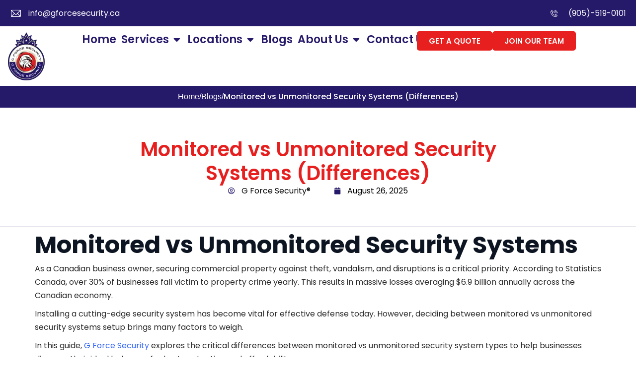

--- FILE ---
content_type: text/html; charset=UTF-8
request_url: https://www.gforcesecurity.ca/monitored-vs-unmonitored-security-systems/
body_size: 32156
content:
<!DOCTYPE html>
<html lang="en-US">
<head><script data-pagespeed-no-defer data-two-no-delay type="text/javascript" >var two_worker_data_critical_data = {"critical_data":{"critical_css":false,"critical_fonts":false}}</script><script data-pagespeed-no-defer data-two-no-delay type="text/javascript" >var two_worker_data_font = {"font":[]}</script><script data-pagespeed-no-defer data-two-no-delay type="text/javascript" >var two_worker_data_excluded_js = {"js":[]}</script><script data-pagespeed-no-defer data-two-no-delay type="text/javascript" >var two_worker_data_js = {"js":[{"inline":true,"code":"[base64]","id":"","uid":"two_6979b8e729095","exclude_blob":false,"excluded_from_delay":false},{"inline":true,"code":"[base64]","id":"whatconverts-tracking-script-js-before","uid":"two_6979b8e72916f","exclude_blob":false,"excluded_from_delay":false},{"inline":false,"url":"\/\/s.ksrndkehqnwntyxlhgto.com\/157068.js?ver=6.8.2","id":"whatconverts-tracking-script-js","uid":"two_6979b8e729190","exclude_blob":false,"excluded_from_delay":false},{"inline":false,"url":"https:\/\/www.gforcesecurity.ca\/wp-includes\/js\/jquery\/jquery.min.js?ver=3.7.1","id":"jquery-core-js","uid":"two_6979b8e7291a7","exclude_blob":false,"excluded_from_delay":false},{"inline":false,"url":"https:\/\/www.gforcesecurity.ca\/wp-includes\/js\/jquery\/jquery-migrate.min.js?ver=3.4.1","id":"jquery-migrate-js","uid":"two_6979b8e7291bd","exclude_blob":false,"excluded_from_delay":false},{"inline":false,"url":"https:\/\/www.gforcesecurity.ca\/wp-content\/plugins\/elementor\/assets\/lib\/font-awesome\/js\/v4-shims.min.js?ver=3.34.3","id":"font-awesome-4-shim-js","uid":"two_6979b8e7291d3","exclude_blob":false,"excluded_from_delay":false},{"inline":false,"url":"https:\/\/www.gforcesecurity.ca\/wp-content\/plugins\/elementskit\/modules\/parallax\/assets\/js\/jarallax.js?ver=3.6.1","id":"jarallax-js","uid":"two_6979b8e7291ec","exclude_blob":false,"excluded_from_delay":false},{"inline":false,"url":"https:\/\/www.googletagmanager.com\/gtag\/js?id=G-JK8ERSP9YQ","id":"","uid":"two_6979b8e729208","exclude_blob":false,"excluded_from_delay":false},{"inline":true,"code":"[base64]","id":"","uid":"two_6979b8e72921a","exclude_blob":false,"excluded_from_delay":false},{"inline":true,"code":"[base64]","id":"","uid":"two_6979b8e72922e","exclude_blob":false,"excluded_from_delay":false},{"inline":false,"url":"https:\/\/www.googletagmanager.com\/gtag\/js?id=G-WZQBR04SK7","id":"","uid":"two_6979b8e72924e","exclude_blob":false,"excluded_from_delay":false},{"inline":true,"code":"[base64]","id":"","uid":"two_6979b8e72925f","exclude_blob":false,"excluded_from_delay":false},{"inline":false,"url":"https:\/\/www.googletagmanager.com\/gtag\/js?id=AW-11267250620","id":"","uid":"two_6979b8e729271","exclude_blob":false,"excluded_from_delay":false},{"inline":true,"code":"[base64]","id":"","uid":"two_6979b8e729282","exclude_blob":false,"excluded_from_delay":false},{"inline":true,"code":"[base64]","id":"","uid":"two_6979b8e729293","exclude_blob":false,"excluded_from_delay":false},{"inline":false,"url":"https:\/\/www.googletagmanager.com\/gtag\/js?id=AW-11267250620","id":"","uid":"two_6979b8e7292e9","exclude_blob":false,"excluded_from_delay":false},{"inline":true,"code":"[base64]","id":"","uid":"two_6979b8e729302","exclude_blob":false,"excluded_from_delay":false},{"inline":true,"code":"[base64]","id":"","uid":"two_6979b8e72931c","exclude_blob":false,"excluded_from_delay":false},{"inline":true,"code":"[base64]","id":"","uid":"two_6979b8e72933a","exclude_blob":false,"excluded_from_delay":false},{"inline":true,"code":"[base64]","id":"","uid":"two_6979b8e72935c","exclude_blob":false,"excluded_from_delay":false},{"inline":true,"code":"[base64]","id":"","uid":"two_6979b8e729371","exclude_blob":false,"excluded_from_delay":false},{"inline":false,"url":"https:\/\/cdnjs.cloudflare.com\/ajax\/libs\/jquery.mask\/1.14.16\/jquery.mask.min.js","id":"","uid":"two_6979b8e729395","exclude_blob":false,"excluded_from_delay":false},{"inline":true,"code":"[base64]","id":"","uid":"two_6979b8e7293b0","exclude_blob":false,"excluded_from_delay":false},{"inline":true,"code":"[base64]","id":"panthar-child-script-js-extra","uid":"two_6979b8e7293c8","exclude_blob":false,"excluded_from_delay":false},{"inline":false,"url":"https:\/\/www.gforcesecurity.ca\/wp-content\/themes\/PantharChild\/custom-script.js","id":"panthar-child-script-js","uid":"two_6979b8e7293e7","exclude_blob":false,"excluded_from_delay":false},{"inline":false,"url":"https:\/\/www.gforcesecurity.ca\/wp-content\/themes\/PantharChild\/custom-tracking.js","id":"custom-tracking-js-js","uid":"two_6979b8e729406","exclude_blob":false,"excluded_from_delay":false},{"inline":false,"url":"https:\/\/www.gforcesecurity.ca\/wp-content\/themes\/panthar\/assets\/js\/bootstrap.min.js?ver=1.1.3","id":"bootstrap-js","uid":"two_6979b8e72942c","exclude_blob":false,"excluded_from_delay":false},{"inline":false,"url":"https:\/\/www.gforcesecurity.ca\/wp-content\/themes\/panthar\/assets\/js\/jquery.magnific-popup.js?ver=1.1.3","id":"magnific-popup-js","uid":"two_6979b8e729467","exclude_blob":false,"excluded_from_delay":false},{"inline":false,"url":"https:\/\/www.gforcesecurity.ca\/wp-content\/themes\/panthar\/assets\/js\/main.js?ver=1.1.3","id":"panther-main-script-js","uid":"two_6979b8e729490","exclude_blob":false,"excluded_from_delay":false},{"inline":false,"url":"https:\/\/www.gforcesecurity.ca\/wp-includes\/js\/comment-reply.min.js?ver=6.8.2","id":"comment-reply-js","uid":"two_6979b8e7294ae","exclude_blob":false,"excluded_from_delay":false},{"inline":false,"url":"https:\/\/www.gforcesecurity.ca\/wp-content\/plugins\/elementor\/assets\/js\/webpack.runtime.min.js?ver=3.34.3","id":"elementor-webpack-runtime-js","uid":"two_6979b8e7294cd","exclude_blob":false,"excluded_from_delay":false},{"inline":false,"url":"https:\/\/www.gforcesecurity.ca\/wp-content\/plugins\/elementor\/assets\/js\/frontend-modules.min.js?ver=3.34.3","id":"elementor-frontend-modules-js","uid":"two_6979b8e7294ef","exclude_blob":false,"excluded_from_delay":false},{"inline":false,"url":"https:\/\/www.gforcesecurity.ca\/wp-includes\/js\/jquery\/ui\/core.min.js?ver=1.13.3","id":"jquery-ui-core-js","uid":"two_6979b8e729511","exclude_blob":false,"excluded_from_delay":false},{"inline":true,"code":"[base64]","id":"elementor-frontend-js-before","uid":"two_6979b8e72952f","exclude_blob":false,"excluded_from_delay":false},{"inline":false,"url":"https:\/\/www.gforcesecurity.ca\/wp-content\/plugins\/elementor\/assets\/js\/frontend.min.js?ver=3.34.3","id":"elementor-frontend-js","uid":"two_6979b8e7295e5","exclude_blob":false,"excluded_from_delay":false},{"inline":false,"url":"https:\/\/www.gforcesecurity.ca\/wp-content\/plugins\/elementor-pro\/assets\/lib\/sticky\/jquery.sticky.min.js?ver=3.34.3","id":"e-sticky-js","uid":"two_6979b8e729606","exclude_blob":false,"excluded_from_delay":false},{"inline":false,"url":"https:\/\/www.gforcesecurity.ca\/wp-content\/plugins\/elementskit-lite\/libs\/framework\/assets\/js\/frontend-script.js?ver=3.7.8","id":"elementskit-framework-js-frontend-js","uid":"two_6979b8e729627","exclude_blob":false,"excluded_from_delay":false},{"inline":true,"code":"[base64]","id":"elementskit-framework-js-frontend-js-after","uid":"two_6979b8e72964a","exclude_blob":false,"excluded_from_delay":false},{"inline":false,"url":"https:\/\/www.gforcesecurity.ca\/wp-content\/plugins\/elementskit-lite\/widgets\/init\/assets\/js\/widget-scripts.js?ver=3.7.8","id":"ekit-widget-scripts-js","uid":"two_6979b8e72966c","exclude_blob":false,"excluded_from_delay":false},{"inline":false,"url":"https:\/\/www.gforcesecurity.ca\/wp-content\/plugins\/elementskit\/modules\/parallax\/assets\/js\/anime.js?ver=3.6.1","id":"animejs-js","uid":"two_6979b8e7296a0","exclude_blob":false,"excluded_from_delay":false},{"inline":false,"url":"https:\/\/www.gforcesecurity.ca\/wp-content\/plugins\/elementskit\/modules\/parallax\/assets\/js\/parallax-frontend-scripts.js?ver=3.6.1","id":"elementskit-parallax-frontend-defer-js","uid":"two_6979b8e7296c3","exclude_blob":false,"excluded_from_delay":false},{"inline":false,"url":"https:\/\/www.gforcesecurity.ca\/wp-content\/plugins\/elementor-pro\/assets\/lib\/smartmenus\/jquery.smartmenus.min.js?ver=1.2.1","id":"smartmenus-js","uid":"two_6979b8e7296e7","exclude_blob":false,"excluded_from_delay":false},{"inline":false,"url":"https:\/\/www.gforcesecurity.ca\/wp-content\/plugins\/elementor-pro\/assets\/js\/webpack-pro.runtime.min.js?ver=3.34.3","id":"elementor-pro-webpack-runtime-js","uid":"two_6979b8e729709","exclude_blob":false,"excluded_from_delay":false},{"inline":false,"url":"https:\/\/www.gforcesecurity.ca\/wp-includes\/js\/dist\/hooks.min.js?ver=4d63a3d491d11ffd8ac6","id":"wp-hooks-js","uid":"two_6979b8e72972a","exclude_blob":false,"excluded_from_delay":false},{"inline":false,"url":"https:\/\/www.gforcesecurity.ca\/wp-includes\/js\/dist\/i18n.min.js?ver=5e580eb46a90c2b997e6","id":"wp-i18n-js","uid":"two_6979b8e72974b","exclude_blob":false,"excluded_from_delay":false},{"inline":true,"code":"[base64]","id":"wp-i18n-js-after","uid":"two_6979b8e72976a","exclude_blob":false,"excluded_from_delay":false},{"inline":true,"code":"[base64]","id":"elementor-pro-frontend-js-before","uid":"two_6979b8e729786","exclude_blob":false,"excluded_from_delay":false},{"inline":false,"url":"https:\/\/www.gforcesecurity.ca\/wp-content\/plugins\/elementor-pro\/assets\/js\/frontend.min.js?ver=3.34.3","id":"elementor-pro-frontend-js","uid":"two_6979b8e7297e3","exclude_blob":false,"excluded_from_delay":false},{"inline":false,"url":"https:\/\/www.gforcesecurity.ca\/wp-content\/plugins\/elementor-pro\/assets\/js\/elements-handlers.min.js?ver=3.34.3","id":"pro-elements-handlers-js","uid":"two_6979b8e729806","exclude_blob":false,"excluded_from_delay":false},{"inline":false,"url":"https:\/\/www.gforcesecurity.ca\/wp-content\/plugins\/elementskit-lite\/widgets\/init\/assets\/js\/animate-circle.min.js?ver=3.7.8","id":"animate-circle-js","uid":"two_6979b8e729827","exclude_blob":false,"excluded_from_delay":false},{"inline":true,"code":"[base64]","id":"elementskit-elementor-js-extra","uid":"two_6979b8e729855","exclude_blob":false,"excluded_from_delay":false},{"inline":false,"url":"https:\/\/www.gforcesecurity.ca\/wp-content\/plugins\/elementskit-lite\/widgets\/init\/assets\/js\/elementor.js?ver=3.7.8","id":"elementskit-elementor-js","uid":"two_6979b8e729875","exclude_blob":false,"excluded_from_delay":false},{"inline":false,"url":"https:\/\/www.gforcesecurity.ca\/wp-content\/plugins\/elementskit\/widgets\/init\/assets\/js\/elementor.js?ver=3.6.1","id":"elementskit-elementor-pro-js","uid":"two_6979b8e7298a2","exclude_blob":false,"excluded_from_delay":false},{"inline":false,"url":"https:\/\/www.gforcesecurity.ca\/wp-content\/plugins\/elementskit\/modules\/sticky-content\/assets\/js\/elementskit-sticky-content.js?ver=3.6.1","id":"elementskit-sticky-content-script-init-defer-js","uid":"two_6979b8e7298cf","exclude_blob":false,"excluded_from_delay":false},{"inline":false,"url":"https:\/\/www.gforcesecurity.ca\/wp-content\/plugins\/elementskit\/modules\/pro-form-reset-button\/assets\/js\/elementskit-reset-button.js?ver=3.6.1","id":"elementskit-reset-button-js","uid":"two_6979b8e729902","exclude_blob":false,"excluded_from_delay":false},{"inline":false,"url":"https:\/\/www.gforcesecurity.ca\/wp-content\/plugins\/elementskit\/modules\/particles\/assets\/js\/particles.min.js?ver=3.6.1","id":"particles-js","uid":"two_6979b8e72992f","exclude_blob":false,"excluded_from_delay":false},{"inline":false,"url":"https:\/\/www.gforcesecurity.ca\/wp-content\/plugins\/elementskit\/modules\/particles\/assets\/js\/ekit-particles.js?ver=3.6.1","id":"ekit-particles-js","uid":"two_6979b8e729956","exclude_blob":false,"excluded_from_delay":false},{"inline":false,"url":"https:\/\/www.gforcesecurity.ca\/wp-content\/plugins\/elementskit\/modules\/parallax\/assets\/js\/parallax-admin-scripts.js?ver=3.6.1","id":"elementskit-parallax-admin-defer-js","uid":"two_6979b8e729983","exclude_blob":false,"excluded_from_delay":false},{"inline":false,"url":"https:\/\/www.gforcesecurity.ca\/wp-content\/plugins\/elementskit\/modules\/wrapper-link\/assets\/js\/wrapper.js?ver=3.6.1","id":"elementskit-wrapper-js","uid":"two_6979b8e7299b2","exclude_blob":false,"excluded_from_delay":false},{"inline":false,"url":"https:\/\/www.gforcesecurity.ca\/wp-content\/plugins\/elementskit\/modules\/mouse-cursor\/assets\/js\/cotton.min.js?ver=3.6.1","id":"cotton-js","uid":"two_6979b8e7299d6","exclude_blob":false,"excluded_from_delay":false},{"inline":false,"url":"https:\/\/www.gforcesecurity.ca\/wp-content\/plugins\/elementskit\/modules\/mouse-cursor\/assets\/js\/mouse-cursor-scripts.js?ver=3.6.1","id":"mouse-cursor-js","uid":"two_6979b8e7299f8","exclude_blob":false,"excluded_from_delay":false},{"code":"[base64]","inline":true,"uid":"two_dispatchEvent_script"}]}</script><script data-pagespeed-no-defer data-two-no-delay type="text/javascript" >var two_worker_data_css = {"css":[{"url":"https:\/\/www.gforcesecurity.ca\/wp-content\/cache\/tw_optimize\/css\/two_15117_aggregated_5031697833a1b266bf9fe4d7a52cf38e_delay.min.css?date=1769584871","media":"all","uid":""}]}</script><noscript><link rel="stylesheet" crossorigin="anonymous" class="two_uncritical_css_noscript" media="all" href="https://www.gforcesecurity.ca/wp-content/cache/tw_optimize/css/two_15117_aggregated_5031697833a1b266bf9fe4d7a52cf38e_delay.min.css?date=1769584871"></noscript><link type="text/css" media="all" href="https://www.gforcesecurity.ca/wp-content/cache/tw_optimize/css/two_15117_aggregated.min.css?date=1769584871" rel="stylesheet"  />
	<meta charset="UTF-8">
	<meta name="viewport" content="width=device-width, initial-scale=1.0, viewport-fit=cover" />		<script data-pagespeed-no-defer data-two-no-delay type="text/javascript">window.addEventListener("load",function(){window.two_page_loaded=true;});function logLoaded(){console.log("window is loaded");}
(function listen(){if(window.two_page_loaded){logLoaded();}else{console.log("window is notLoaded");window.setTimeout(listen,50);}})();function applyElementorControllers(){if(!window.elementorFrontend)return;window.elementorFrontend.init()}
function applyViewCss(cssUrl){if(!cssUrl)return;const cssNode=document.createElement('link');cssNode.setAttribute("href",cssUrl);cssNode.setAttribute("rel","stylesheet");cssNode.setAttribute("type","text/css");document.head.appendChild(cssNode);}
var two_scripts_load=true;var two_load_delayed_javascript=function(event){if(two_scripts_load){two_scripts_load=false;two_connect_script(0);if(typeof two_delay_custom_js_new=="object"){document.dispatchEvent(two_delay_custom_js_new)}
window.two_delayed_loading_events.forEach(function(event){console.log("removed event listener");document.removeEventListener(event,two_load_delayed_javascript,false)});}};function two_loading_events(event){setTimeout(function(event){return function(){var t=function(eventType,elementClientX,elementClientY){var _event=new Event(eventType,{bubbles:true,cancelable:true});if(eventType==="click"){_event.clientX=elementClientX;_event.clientY=elementClientY}else{_event.touches=[{clientX:elementClientX,clientY:elementClientY}]}
return _event};var element;if(event&&event.type==="touchend"){var touch=event.changedTouches[0];element=document.elementFromPoint(touch.clientX,touch.clientY);element.dispatchEvent(t('touchstart',touch.clientX,touch.clientY));element.dispatchEvent(t('touchend',touch.clientX,touch.clientY));element.dispatchEvent(t('click',touch.clientX,touch.clientY));}else if(event&&event.type==="click"){element=document.elementFromPoint(event.clientX,event.clientY);element.dispatchEvent(t(event.type,event.clientX,event.clientY));}}}(event),150);}</script><script data-pagespeed-no-defer data-two-no-delay type="text/javascript">window.two_delayed_loading_attribute="data-twodelayedjs";window.two_delayed_js_load_libs_first="";window.two_delayed_loading_events=["mousemove","click","keydown","wheel","touchmove","touchend"];window.two_event_listeners=[];</script><script data-pagespeed-no-defer data-two-no-delay type="text/javascript">document.onreadystatechange=function(){if(document.readyState==="interactive"){if(window.two_delayed_loading_attribute!==undefined){window.two_delayed_loading_events.forEach(function(ev){window.two_event_listeners[ev]=document.addEventListener(ev,two_load_delayed_javascript,{passive:false})});}
if(window.two_delayed_loading_attribute_css!==undefined){window.two_delayed_loading_events_css.forEach(function(ev){window.two_event_listeners_css[ev]=document.addEventListener(ev,two_load_delayed_css,{passive:false})});}
if(window.two_load_delayed_iframe!==undefined){window.two_delayed_loading_iframe_events.forEach(function(ev){window.two_iframe_event_listeners[ev]=document.addEventListener(ev,two_load_delayed_iframe,{passive:false})});}}}</script><meta name='robots' content='index, follow, max-image-preview:large, max-snippet:-1, max-video-preview:-1' />
	
	
	<!-- This site is optimized with the Yoast SEO plugin v26.8 - https://yoast.com/product/yoast-seo-wordpress/ -->
	<title>Monitored vs Unmonitored Security Systems (Differences)</title>
	<meta name="description" content="Explore the peace of mind with G Force Security in Canada. monitored vs unmonitored security, find best security system for peace of mind." />
	<link rel="canonical" href="https://www.gforcesecurity.ca/monitored-vs-unmonitored-security-systems/" />
	<meta property="og:locale" content="en_US" />
	<meta property="og:type" content="article" />
	<meta property="og:title" content="Monitored vs Unmonitored Security Systems (Differences)" />
	<meta property="og:description" content="Explore the peace of mind with G Force Security in Canada. monitored vs unmonitored security, find best security system for peace of mind." />
	<meta property="og:url" content="https://www.gforcesecurity.ca/monitored-vs-unmonitored-security-systems/" />
	<meta property="og:site_name" content="G Force Security®" />
	<meta property="article:publisher" content="https://www.facebook.com/people/G-Force-Security/100083384944643/" />
	<meta property="article:published_time" content="2025-08-26T21:51:04+00:00" />
	<meta property="article:modified_time" content="2025-08-29T15:06:50+00:00" />
	<meta property="og:image" content="https://www.gforcesecurity.ca/wp-content/uploads/2024/01/WhatsApp-Image-2024-01-09-at-19.36.21_f2695a5c.webp" />
	<meta property="og:image:width" content="1185" />
	<meta property="og:image:height" content="1280" />
	<meta property="og:image:type" content="image/webp" />
	<meta name="author" content="G Force Security®" />
	<meta name="twitter:card" content="summary_large_image" />
	<meta name="twitter:creator" content="@GForceSecurity3" />
	<meta name="twitter:site" content="@GForceSecurity3" />
	<meta name="twitter:label1" content="Written by" />
	<meta name="twitter:data1" content="G Force Security®" />
	<meta name="twitter:label2" content="Est. reading time" />
	<meta name="twitter:data2" content="5 minutes" />
	<script type="application/ld+json" class="yoast-schema-graph">{"@context":"https://schema.org","@graph":[{"@type":"Article","@id":"https://www.gforcesecurity.ca/monitored-vs-unmonitored-security-systems/#article","isPartOf":{"@id":"https://www.gforcesecurity.ca/monitored-vs-unmonitored-security-systems/"},"author":{"name":"G Force Security®","@id":"https://www.gforcesecurity.ca/#/schema/person/088a3dedef03874af4af6b3d89b3407d"},"headline":"Monitored vs Unmonitored Security Systems (Differences)","datePublished":"2025-08-26T21:51:04+00:00","dateModified":"2025-08-29T15:06:50+00:00","mainEntityOfPage":{"@id":"https://www.gforcesecurity.ca/monitored-vs-unmonitored-security-systems/"},"wordCount":977,"commentCount":0,"publisher":{"@id":"https://www.gforcesecurity.ca/#organization"},"image":{"@id":"https://www.gforcesecurity.ca/monitored-vs-unmonitored-security-systems/#primaryimage"},"thumbnailUrl":"https://www.gforcesecurity.ca/wp-content/uploads/2024/01/WhatsApp-Image-2024-01-09-at-19.36.21_f2695a5c.webp","keywords":["Monitored vs Unmonitored Security Systems","monitoring solutions","security personnel patrolling","Security Systems"],"articleSection":["Security"],"inLanguage":"en-US","potentialAction":[{"@type":"CommentAction","name":"Comment","target":["https://www.gforcesecurity.ca/monitored-vs-unmonitored-security-systems/#respond"]}]},{"@type":"WebPage","@id":"https://www.gforcesecurity.ca/monitored-vs-unmonitored-security-systems/","url":"https://www.gforcesecurity.ca/monitored-vs-unmonitored-security-systems/","name":"Monitored vs Unmonitored Security Systems (Differences)","isPartOf":{"@id":"https://www.gforcesecurity.ca/#website"},"primaryImageOfPage":{"@id":"https://www.gforcesecurity.ca/monitored-vs-unmonitored-security-systems/#primaryimage"},"image":{"@id":"https://www.gforcesecurity.ca/monitored-vs-unmonitored-security-systems/#primaryimage"},"thumbnailUrl":"https://www.gforcesecurity.ca/wp-content/uploads/2024/01/WhatsApp-Image-2024-01-09-at-19.36.21_f2695a5c.webp","datePublished":"2025-08-26T21:51:04+00:00","dateModified":"2025-08-29T15:06:50+00:00","description":"Explore the peace of mind with G Force Security in Canada. monitored vs unmonitored security, find best security system for peace of mind.","breadcrumb":{"@id":"https://www.gforcesecurity.ca/monitored-vs-unmonitored-security-systems/#breadcrumb"},"inLanguage":"en-US","potentialAction":[{"@type":"ReadAction","target":["https://www.gforcesecurity.ca/monitored-vs-unmonitored-security-systems/"]}]},{"@type":"ImageObject","inLanguage":"en-US","@id":"https://www.gforcesecurity.ca/monitored-vs-unmonitored-security-systems/#primaryimage","url":"https://www.gforcesecurity.ca/wp-content/uploads/2024/01/WhatsApp-Image-2024-01-09-at-19.36.21_f2695a5c.webp","contentUrl":"https://www.gforcesecurity.ca/wp-content/uploads/2024/01/WhatsApp-Image-2024-01-09-at-19.36.21_f2695a5c.webp","width":1185,"height":1280,"caption":"monitored vs unmonitored security systems"},{"@type":"BreadcrumbList","@id":"https://www.gforcesecurity.ca/monitored-vs-unmonitored-security-systems/#breadcrumb","itemListElement":[{"@type":"ListItem","position":1,"name":"Home","item":"https://www.gforcesecurity.ca/"},{"@type":"ListItem","position":2,"name":"Monitored vs Unmonitored Security Systems (Differences)"}]},{"@type":"WebSite","@id":"https://www.gforcesecurity.ca/#website","url":"https://www.gforcesecurity.ca/","name":"G Force Security","description":"Your Security Is Our First Priority!","publisher":{"@id":"https://www.gforcesecurity.ca/#organization"},"potentialAction":[{"@type":"SearchAction","target":{"@type":"EntryPoint","urlTemplate":"https://www.gforcesecurity.ca/?s={search_term_string}"},"query-input":{"@type":"PropertyValueSpecification","valueRequired":true,"valueName":"search_term_string"}}],"inLanguage":"en-US"},{"@type":"Organization","@id":"https://www.gforcesecurity.ca/#organization","name":"G Force Security Services","alternateName":"G Force Security Guards Service provider","url":"https://www.gforcesecurity.ca/","logo":{"@type":"ImageObject","inLanguage":"en-US","@id":"https://www.gforcesecurity.ca/#/schema/logo/image/","url":"https://www.gforcesecurity.ca/wp-content/uploads/2023/08/logo.jpg","contentUrl":"https://www.gforcesecurity.ca/wp-content/uploads/2023/08/logo.jpg","width":202,"height":303,"caption":"G Force Security Services"},"image":{"@id":"https://www.gforcesecurity.ca/#/schema/logo/image/"},"sameAs":["https://www.facebook.com/people/G-Force-Security/100083384944643/","https://x.com/GForceSecurity3","https://www.tiktok.com/@gforcesecurity_77","https://youtu.be/CIhV1dsJ7v8","https://www.yelp.ca/biz/g-force-security-mississauga-3"]},{"@type":"Person","@id":"https://www.gforcesecurity.ca/#/schema/person/088a3dedef03874af4af6b3d89b3407d","name":"G Force Security®","sameAs":["https://g-force-security.designmaze.net"]}]}</script>
	<!-- / Yoast SEO plugin. -->


<link rel='dns-prefetch' href='//s.ksrndkehqnwntyxlhgto.com' />
<link rel='dns-prefetch' href='//fonts.googleapis.com' />
<link rel="alternate" type="application/rss+xml" title="G Force Security® &raquo; Feed" href="https://www.gforcesecurity.ca/feed/" />
<link rel="alternate" type="application/rss+xml" title="G Force Security® &raquo; Comments Feed" href="https://www.gforcesecurity.ca/comments/feed/" />
<link rel="alternate" type="application/rss+xml" title="G Force Security® &raquo; Monitored vs Unmonitored Security Systems (Differences) Comments Feed" href="https://www.gforcesecurity.ca/monitored-vs-unmonitored-security-systems/feed/" />
<script data-two_delay_src='inline' data-two_delay_id="two_6979b8e729095" type="text/javascript"></script>






<link rel='stylesheet' id='panthar-google-fonts-css' href='//fonts.googleapis.com/css?family=Poppins%3A400%7CPoppins%3A500%7CPoppins%3A600%7CPoppins%3A700' type='text/css' media='all' />





































<script data-two_delay_src='inline' data-two_delay_id="two_6979b8e72916f" type="text/javascript" id="whatconverts-tracking-script-js-before"></script>
<script data-two_delay_id="two_6979b8e729190" type="text/javascript" data-two_delay_src="//s.ksrndkehqnwntyxlhgto.com/157068.js?ver=6.8.2" id="whatconverts-tracking-script-js"></script>
<script data-two_delay_id="two_6979b8e7291a7" type="text/javascript" data-two_delay_src="https://www.gforcesecurity.ca/wp-includes/js/jquery/jquery.min.js?ver=3.7.1" id="jquery-core-js"></script>
<script data-two_delay_id="two_6979b8e7291bd" type="text/javascript" data-two_delay_src="https://www.gforcesecurity.ca/wp-includes/js/jquery/jquery-migrate.min.js?ver=3.4.1" id="jquery-migrate-js"></script>
<script data-two_delay_id="two_6979b8e7291d3" type="text/javascript" data-two_delay_src="https://www.gforcesecurity.ca/wp-content/plugins/elementor/assets/lib/font-awesome/js/v4-shims.min.js?ver=3.34.3" id="font-awesome-4-shim-js"></script>
<script data-two_delay_id="two_6979b8e7291ec" type="text/javascript" data-two_delay_src="https://www.gforcesecurity.ca/wp-content/plugins/elementskit/modules/parallax/assets/js/jarallax.js?ver=3.6.1" id="jarallax-js"></script>
<link rel="https://api.w.org/" href="https://www.gforcesecurity.ca/wp-json/" /><link rel="alternate" title="JSON" type="application/json" href="https://www.gforcesecurity.ca/wp-json/wp/v2/posts/15117" /><link rel="EditURI" type="application/rsd+xml" title="RSD" href="https://www.gforcesecurity.ca/xmlrpc.php?rsd" />
<meta name="generator" content="WordPress 6.8.2" />
<link rel='shortlink' href='https://www.gforcesecurity.ca/?p=15117' />
<link rel="alternate" title="oEmbed (JSON)" type="application/json+oembed" href="https://www.gforcesecurity.ca/wp-json/oembed/1.0/embed?url=https%3A%2F%2Fwww.gforcesecurity.ca%2Fmonitored-vs-unmonitored-security-systems%2F" />
<link rel="alternate" title="oEmbed (XML)" type="text/xml+oembed" href="https://www.gforcesecurity.ca/wp-json/oembed/1.0/embed?url=https%3A%2F%2Fwww.gforcesecurity.ca%2Fmonitored-vs-unmonitored-security-systems%2F&#038;format=xml" />
<!-- HFCM by 99 Robots - Snippet # 1: Organization Schema -->
<script type="application/ld+json">
{
  "@context": "https://schema.org",
  "@type": "Organization",
  "name": "G Force Security",
  "url": "https://www.gforcesecurity.ca/",
  "logo": "https://www.gforcesecurity.ca/wp-content/uploads/2022/10/Header-logo.3.png"
}
</script>
<!-- /end HFCM by 99 Robots -->
<meta name="ti-site-data" content="[base64]" /><meta name="generator" content="Elementor 3.34.3; features: additional_custom_breakpoints; settings: css_print_method-external, google_font-enabled, font_display-swap">
<meta name="google-site-verification" content="UFJ_y2tot4m_iE8GMAXcAh60tJ8BnhtQUjVjXB6pAow" />
<!-- Google tag (gtag.js) -->
<script data-two_delay_id="two_6979b8e729208" async data-two_delay_src="https://www.googletagmanager.com/gtag/js?id=G-JK8ERSP9YQ"></script>
<script data-two_delay_src='inline' data-two_delay_id="two_6979b8e72921a"></script>
<!-- Meta Pixel Code -->
<script data-two_delay_src='inline' data-two_delay_id="two_6979b8e72922e"></script>
<noscript><img loading="lazy" decoding="async" height="1" width="1" style="display:none"
  src="https://www.facebook.com/tr?id=200888129567275&ev=PageView&noscript=1"
/></noscript>
<!-- End Meta Pixel Code -->

<!-- Google tag (gtag.js) -->
<script data-two_delay_id="two_6979b8e72924e" async data-two_delay_src="https://www.googletagmanager.com/gtag/js?id=G-WZQBR04SK7"></script>
<script data-two_delay_src='inline' data-two_delay_id="two_6979b8e72925f"></script>
<!-- Google tag (gtag.js) -->
<script data-two_delay_id="two_6979b8e729271" async data-two_delay_src="https://www.googletagmanager.com/gtag/js?id=AW-11267250620"></script>
<script data-two_delay_src='inline' data-two_delay_id="two_6979b8e729282"></script>
<script data-two_delay_src='inline' data-two_delay_id="two_6979b8e729293" type="text/javascript"></script>
<!-- Google tag (gtag.js) -->
<script data-two_delay_id="two_6979b8e7292e9" async data-two_delay_src="https://www.googletagmanager.com/gtag/js?id=AW-11267250620"></script>
<script data-two_delay_src='inline' data-two_delay_id="two_6979b8e729302"></script>
<!-- Google Tag Manager -->
<script data-two_delay_src='inline' data-two_delay_id="two_6979b8e72931c"></script>
<!-- End Google Tag Manager -->
<meta name="google-site-verification" content="3Bye6wXnuotrvDS0Gfk8eezOOWDoQATEEfZz31nJrnM" />
<!-- Meta Pixel Code -->
<script data-two_delay_src='inline' data-two_delay_id="two_6979b8e72933a"></script>
<noscript><img loading="lazy" loading="lazy" height="1" width="1" style="display:none"
src="https://www.facebook.com/tr?id=160568623585303&ev=PageView&noscript=1"
/></noscript>
<!-- End Meta Pixel Code -->
<meta name="facebook-domain-verification" content="sfvtlgv3j9eflimpoo82orbhygmgjv" />

			<script data-two_delay_src='inline' data-two_delay_id="two_6979b8e72935c" type="text/javascript"></script>
		<link rel="icon" href="https://www.gforcesecurity.ca/wp-content/uploads/2022/10/cropped-Header-logo.3-32x32.png" sizes="32x32" />
<link rel="icon" href="https://www.gforcesecurity.ca/wp-content/uploads/2022/10/cropped-Header-logo.3-192x192.png" sizes="192x192" />
<link rel="apple-touch-icon" href="https://www.gforcesecurity.ca/wp-content/uploads/2022/10/cropped-Header-logo.3-180x180.png" />
<meta name="msapplication-TileImage" content="https://www.gforcesecurity.ca/wp-content/uploads/2022/10/cropped-Header-logo.3-270x270.png" />
		
		</head>
<body class="wp-singular post-template-default single single-post postid-15117 single-format-standard wp-custom-logo wp-embed-responsive wp-theme-panthar wp-child-theme-PantharChild elementor-default elementor-template-full-width elementor-kit-7 elementor-page elementor-page-15117 elementor-page-23459">
<!-- Google Tag Manager (noscript) -->
<noscript><iframe src="https://www.googletagmanager.com/ns.html?id=GTM-MW98S454"
height="0" width="0" style="display:none;visibility:hidden"></iframe></noscript>
<!-- End Google Tag Manager (noscript) -->
		<header data-elementor-type="header" data-elementor-id="19576" class="elementor elementor-19576 elementor-location-header" data-elementor-post-type="elementor_library">
			<div class="elementor-element elementor-element-82ec9e6 elementor-hidden-mobile e-flex e-con-boxed e-con e-parent" data-id="82ec9e6" data-element_type="container" data-settings="{&quot;background_background&quot;:&quot;classic&quot;,&quot;ekit_has_onepagescroll_dot&quot;:&quot;yes&quot;}">
					<div class="e-con-inner">
				<div class="elementor-element elementor-element-5df95f9 elementor-icon-list--layout-traditional elementor-list-item-link-full_width elementor-widget elementor-widget-icon-list" data-id="5df95f9" data-element_type="widget" data-settings="{&quot;ekit_we_effect_on&quot;:&quot;none&quot;}" data-widget_type="icon-list.default">
				<div class="elementor-widget-container">
							<ul class="elementor-icon-list-items">
							<li class="elementor-icon-list-item">
											<a href="mailto:%20info@gforcesecurity.ca">

												<span class="elementor-icon-list-icon">
							<i aria-hidden="true" class="icomoon icomoon-mail-2"></i>						</span>
										<span class="elementor-icon-list-text"> info@gforcesecurity.ca</span>
											</a>
									</li>
						</ul>
						</div>
				</div>
				<div class="elementor-element elementor-element-e61a558 elementor-icon-list--layout-traditional elementor-list-item-link-full_width elementor-widget elementor-widget-icon-list" data-id="e61a558" data-element_type="widget" data-settings="{&quot;ekit_we_effect_on&quot;:&quot;none&quot;}" data-widget_type="icon-list.default">
				<div class="elementor-widget-container">
							<ul class="elementor-icon-list-items">
							<li class="elementor-icon-list-item">
											<a href="tel:905-519-0101">

												<span class="elementor-icon-list-icon">
							<svg class="ekit-svg-icon icon-phone-call1" viewBox="0 0 32 32" xmlns="http://www.w3.org/2000/svg"><path d="M30.785 25.435l-6.27-6.27c-0.748-0.748-1.966-0.748-2.715 0l-1.631 1.631c-0.511 0.511-0.672 1.24-0.486 1.89l-0.615 0.615c-0 0-0 0-0 0-0.437 0.437-3.158-0.234-6.447-3.523s-3.96-6.009-3.523-6.446c0-0 0-0 0-0l0.616-0.616c0.174 0.050 0.353 0.075 0.533 0.075 0.492 0 0.983-0.187 1.357-0.561l1.63-1.63c0.748-0.748 0.748-1.966 0-2.715l-6.27-6.27c-0.362-0.363-0.845-0.562-1.357-0.562s-0.995 0.2-1.357 0.562l-1.631 1.631c-0.511 0.511-0.672 1.24-0.486 1.89 0 0-0.522 0.527-0.547 0.56-1.735 1.928-2.060 4.964-0.91 8.593 1.126 3.554 3.554 7.318 6.835 10.6s7.046 5.709 10.6 6.835c1.427 0.452 2.763 0.676 3.976 0.676 1.988 0 3.646-0.603 4.834-1.791l0.342-0.342c0.171 0.049 0.35 0.076 0.533 0.076 0.513 0 0.995-0.2 1.357-0.562l1.631-1.631c0.748-0.748 0.748-1.966 0-2.715zM5.607 2.972l6.27 6.27-1.63 1.631c0 0-0-0-0.001-0.001l-6.27-6.27 1.631-1.631zM25.564 29.251c-0 0-0 0-0 0-1.381 1.381-3.822 1.609-6.873 0.642-3.266-1.035-6.754-3.295-9.822-6.363s-5.328-6.556-6.363-9.822c-0.967-3.051-0.739-5.492 0.642-6.873l0.173-0.173 4.866 4.866-0.446 0.446c-0 0-0.001 0.001-0.001 0.001-1.849 1.851 0.373 6.009 3.524 9.16 2.358 2.358 5.281 4.196 7.378 4.196 0.705 0 1.317-0.208 1.783-0.674 0-0 0-0 0-0l0.446-0.446 4.866 4.866-0.173 0.173zM27.797 28.423l-6.27-6.27 1.631-1.631 6.27 6.27c0 0-1.63 1.631-1.631 1.631zM24.301 8.099c-1.826-1.826-4.253-2.831-6.834-2.831-0.53 0-0.96 0.43-0.96 0.96s0.43 0.96 0.96 0.96c2.069-0 4.014 0.806 5.477 2.269s2.268 3.408 2.268 5.476c0 0.53 0.43 0.96 0.96 0.96s0.96-0.43 0.96-0.96c0-2.582-1.005-5.008-2.831-6.834zM27.743 4.657c-2.745-2.745-6.395-4.257-10.277-4.257-0.53 0-0.96 0.43-0.96 0.96s0.43 0.96 0.96 0.96c3.369-0 6.537 1.312 8.919 3.694s3.694 5.55 3.694 8.919c0 0.53 0.43 0.96 0.96 0.96s0.96-0.43 0.96-0.96c0-3.882-1.512-7.532-4.256-10.277zM20.859 11.541c-0.919-0.919-2.092-1.405-3.391-1.405 0 0-0 0-0 0-0.53 0-0.96 0.43-0.96 0.96s0.43 0.96 0.96 0.96c0 0 0 0 0 0 0.79 0 1.475 0.284 2.034 0.843 0.551 0.551 0.843 1.255 0.842 2.034-0 0.53 0.43 0.96 0.96 0.96h0c0.53 0 0.96-0.43 0.96-0.96 0-1.3-0.486-2.472-1.405-3.392z"></path></svg>						</span>
										<span class="elementor-icon-list-text">(905)-519-0101</span>
											</a>
									</li>
						</ul>
						</div>
				</div>
					</div>
				</div>
		<div class="elementor-element elementor-element-f81b3f0 e-flex e-con-boxed e-con e-child" data-id="f81b3f0" data-element_type="container" data-settings="{&quot;sticky&quot;:&quot;top&quot;,&quot;ekit_has_onepagescroll_dot&quot;:&quot;yes&quot;,&quot;sticky_on&quot;:[&quot;desktop&quot;,&quot;laptop&quot;,&quot;tablet&quot;,&quot;mobile&quot;],&quot;sticky_offset&quot;:0,&quot;sticky_effects_offset&quot;:0,&quot;sticky_anchor_link_offset&quot;:0}">
					<div class="e-con-inner">
		<div class="elementor-element elementor-element-6136489 e-con-full e-flex e-con e-child" data-id="6136489" data-element_type="container" data-settings="{&quot;ekit_has_onepagescroll_dot&quot;:&quot;yes&quot;}">
				<div class="elementor-element elementor-element-9c98820 elementor-widget elementor-widget-image" data-id="9c98820" data-element_type="widget" data-settings="{&quot;ekit_we_effect_on&quot;:&quot;none&quot;}" data-widget_type="image.default">
				<div class="elementor-widget-container">
																<a href="https://www.gforcesecurity.ca/">
							<noscript><img loading="lazy" decoding="async" loading="lazy" width="100" height="100" src="https://www.gforcesecurity.ca/wp-content/uploads/2024/07/Header-logo.3.png-1.webp" class="attachment-full size-full wp-image-19765" alt="G-Force-security" /></noscript><img loading="lazy" decoding="async" loading="lazy" width="100" height="100" src='data:image/svg+xml,%3Csvg%20xmlns=%22http://www.w3.org/2000/svg%22%20viewBox=%220%200%20100%20100%22%3E%3C/svg%3E' data-src="https://www.gforcesecurity.ca/wp-content/uploads/2024/07/Header-logo.3.png-1.webp" class=" lazy  attachment-full size-full wp-image-19765" alt="G-Force-security" />								</a>
															</div>
				</div>
				</div>
		<div class="elementor-element elementor-element-4b665b6 e-con-full e-flex e-con e-child" data-id="4b665b6" data-element_type="container" data-settings="{&quot;ekit_has_onepagescroll_dot&quot;:&quot;yes&quot;}">
				<div class="elementor-element elementor-element-e05acf6 elementor-hidden-tablet elementor-hidden-mobile e-full_width e-n-menu-layout-horizontal e-n-menu-tablet elementor-widget elementor-widget-n-menu" data-id="e05acf6" data-element_type="widget" data-settings="{&quot;menu_items&quot;:[{&quot;item_title&quot;:&quot;Home&quot;,&quot;_id&quot;:&quot;90f643e&quot;,&quot;item_link&quot;:{&quot;url&quot;:&quot;https:\/\/www.gforcesecurity.ca\/&quot;,&quot;is_external&quot;:&quot;&quot;,&quot;nofollow&quot;:&quot;&quot;,&quot;custom_attributes&quot;:&quot;&quot;},&quot;item_dropdown_content&quot;:&quot;no&quot;,&quot;item_icon&quot;:{&quot;value&quot;:&quot;&quot;,&quot;library&quot;:&quot;&quot;},&quot;item_icon_active&quot;:null,&quot;element_id&quot;:&quot;&quot;},{&quot;_id&quot;:&quot;37f8336&quot;,&quot;item_title&quot;:&quot;Services&quot;,&quot;item_link&quot;:{&quot;url&quot;:&quot;https:\/\/www.gforcesecurity.ca\/services\/&quot;,&quot;is_external&quot;:&quot;&quot;,&quot;nofollow&quot;:&quot;&quot;,&quot;custom_attributes&quot;:&quot;&quot;},&quot;item_dropdown_content&quot;:&quot;yes&quot;,&quot;item_icon&quot;:{&quot;value&quot;:&quot;&quot;,&quot;library&quot;:&quot;&quot;},&quot;item_icon_active&quot;:null,&quot;element_id&quot;:&quot;&quot;},{&quot;_id&quot;:&quot;aa6f13d&quot;,&quot;item_title&quot;:&quot;Locations&quot;,&quot;item_link&quot;:{&quot;url&quot;:&quot;#&quot;,&quot;is_external&quot;:&quot;&quot;,&quot;nofollow&quot;:&quot;&quot;,&quot;custom_attributes&quot;:&quot;&quot;},&quot;item_dropdown_content&quot;:&quot;yes&quot;,&quot;item_icon&quot;:{&quot;value&quot;:&quot;&quot;,&quot;library&quot;:&quot;&quot;},&quot;item_icon_active&quot;:null,&quot;element_id&quot;:&quot;&quot;},{&quot;_id&quot;:&quot;719a078&quot;,&quot;item_title&quot;:&quot;Blogs&quot;,&quot;item_link&quot;:{&quot;url&quot;:&quot;https:\/\/www.gforcesecurity.ca\/blogs\/&quot;,&quot;is_external&quot;:&quot;&quot;,&quot;nofollow&quot;:&quot;&quot;,&quot;custom_attributes&quot;:&quot;&quot;},&quot;item_dropdown_content&quot;:&quot;&quot;,&quot;item_icon&quot;:{&quot;value&quot;:&quot;&quot;,&quot;library&quot;:&quot;&quot;},&quot;item_icon_active&quot;:null,&quot;element_id&quot;:&quot;&quot;},{&quot;_id&quot;:&quot;4b1f644&quot;,&quot;item_title&quot;:&quot;About Us&quot;,&quot;item_link&quot;:{&quot;url&quot;:&quot;https:\/\/www.gforcesecurity.ca\/about-us\/&quot;,&quot;is_external&quot;:&quot;&quot;,&quot;nofollow&quot;:&quot;&quot;,&quot;custom_attributes&quot;:&quot;&quot;},&quot;item_dropdown_content&quot;:&quot;yes&quot;,&quot;item_icon&quot;:{&quot;value&quot;:&quot;&quot;,&quot;library&quot;:&quot;&quot;},&quot;item_icon_active&quot;:null,&quot;element_id&quot;:&quot;&quot;},{&quot;_id&quot;:&quot;6f57422&quot;,&quot;item_title&quot;:&quot;Contact Us&quot;,&quot;item_link&quot;:{&quot;url&quot;:&quot;https:\/\/www.gforcesecurity.ca\/contact-us\/&quot;,&quot;is_external&quot;:&quot;&quot;,&quot;nofollow&quot;:&quot;&quot;,&quot;custom_attributes&quot;:&quot;&quot;},&quot;item_dropdown_content&quot;:&quot;no&quot;,&quot;item_icon&quot;:{&quot;value&quot;:&quot;&quot;,&quot;library&quot;:&quot;&quot;},&quot;item_icon_active&quot;:null,&quot;element_id&quot;:&quot;&quot;}],&quot;item_position_horizontal&quot;:&quot;center&quot;,&quot;open_animation&quot;:&quot;fadeIn&quot;,&quot;content_width&quot;:&quot;full_width&quot;,&quot;item_layout&quot;:&quot;horizontal&quot;,&quot;open_on&quot;:&quot;hover&quot;,&quot;horizontal_scroll&quot;:&quot;disable&quot;,&quot;breakpoint_selector&quot;:&quot;tablet&quot;,&quot;menu_item_title_distance_from_content&quot;:{&quot;unit&quot;:&quot;px&quot;,&quot;size&quot;:0,&quot;sizes&quot;:[]},&quot;menu_item_title_distance_from_content_laptop&quot;:{&quot;unit&quot;:&quot;px&quot;,&quot;size&quot;:&quot;&quot;,&quot;sizes&quot;:[]},&quot;menu_item_title_distance_from_content_tablet&quot;:{&quot;unit&quot;:&quot;px&quot;,&quot;size&quot;:&quot;&quot;,&quot;sizes&quot;:[]},&quot;menu_item_title_distance_from_content_mobile&quot;:{&quot;unit&quot;:&quot;px&quot;,&quot;size&quot;:&quot;&quot;,&quot;sizes&quot;:[]},&quot;ekit_we_effect_on&quot;:&quot;none&quot;}" data-widget_type="mega-menu.default">
				<div class="elementor-widget-container">
							<nav class="e-n-menu" data-widget-number="235" aria-label="Menu">
					<button class="e-n-menu-toggle" id="menu-toggle-235" aria-haspopup="true" aria-expanded="false" aria-controls="menubar-235" aria-label="Menu Toggle">
			<span class="e-n-menu-toggle-icon e-open">
				<i class="eicon-menu-bar"></i>			</span>
			<span class="e-n-menu-toggle-icon e-close">
				<i class="eicon-close"></i>			</span>
		</button>
					<div class="e-n-menu-wrapper" id="menubar-235" aria-labelledby="menu-toggle-235">
				<ul class="e-n-menu-heading">
								<li class="e-n-menu-item">
				<div id="e-n-menu-title-2351" class="e-n-menu-title">
					<a class="e-n-menu-title-container e-focus e-link" href="https://www.gforcesecurity.ca/">												<span class="e-n-menu-title-text">
							Home						</span>
					</a>									</div>
							</li>
					<li class="e-n-menu-item">
				<div id="e-n-menu-title-2352" class="e-n-menu-title">
					<a class="e-n-menu-title-container e-focus e-link" href="https://www.gforcesecurity.ca/services/">												<span class="e-n-menu-title-text">
							Services						</span>
					</a>											<button id="e-n-menu-dropdown-icon-2352" class="e-n-menu-dropdown-icon e-focus" data-tab-index="2" aria-haspopup="true" aria-expanded="false" aria-controls="e-n-menu-content-2352" >
							<span class="e-n-menu-dropdown-icon-opened">
								<i aria-hidden="true" class="fas fa-caret-up"></i>								<span class="elementor-screen-only">Close Services</span>
							</span>
							<span class="e-n-menu-dropdown-icon-closed">
								<i aria-hidden="true" class="fas fa-caret-down"></i>								<span class="elementor-screen-only">Open Services</span>
							</span>
						</button>
									</div>
									<div class="e-n-menu-content">
						<div id="e-n-menu-content-2352" data-tab-index="2" aria-labelledby="e-n-menu-dropdown-icon-2352" class="elementor-element elementor-element-0523690 e-flex e-con-boxed e-con e-child" data-id="0523690" data-element_type="container" data-settings="{&quot;background_background&quot;:&quot;classic&quot;,&quot;ekit_has_onepagescroll_dot&quot;:&quot;yes&quot;}">
					<div class="e-con-inner">
		<div class="elementor-element elementor-element-4aa2f9f e-con-full e-flex e-con e-child" data-id="4aa2f9f" data-element_type="container" data-settings="{&quot;background_background&quot;:&quot;classic&quot;,&quot;ekit_has_onepagescroll_dot&quot;:&quot;yes&quot;}">
		<div class="elementor-element elementor-element-bc80390 e-flex e-con-boxed e-con e-child" data-id="bc80390" data-element_type="container" data-settings="{&quot;ekit_has_onepagescroll_dot&quot;:&quot;yes&quot;}">
					<div class="e-con-inner">
		<div class="elementor-element elementor-element-a15b02a e-con-full e-flex e-con e-child" data-id="a15b02a" data-element_type="container" data-settings="{&quot;ekit_has_onepagescroll_dot&quot;:&quot;yes&quot;}">
				<div class="elementor-element elementor-element-4a03eca elementor-widget elementor-widget-heading" data-id="4a03eca" data-element_type="widget" data-settings="{&quot;ekit_we_effect_on&quot;:&quot;none&quot;}" data-widget_type="heading.default">
				<div class="elementor-widget-container">
					<p class="elementor-heading-title elementor-size-default"><a href="https://www.gforcesecurity.ca/services/">Services</a></p>				</div>
				</div>
				<div class="elementor-element elementor-element-5f32a96 elementor-icon-list--layout-traditional elementor-list-item-link-full_width elementor-widget elementor-widget-icon-list" data-id="5f32a96" data-element_type="widget" data-settings="{&quot;ekit_we_effect_on&quot;:&quot;none&quot;}" data-widget_type="icon-list.default">
				<div class="elementor-widget-container">
							<ul class="elementor-icon-list-items">
							<li class="elementor-icon-list-item">
											<a href="https://www.gforcesecurity.ca/security-guard-services/">

												<span class="elementor-icon-list-icon">
							<i aria-hidden="true" class="fas fa-long-arrow-alt-right"></i>						</span>
										<span class="elementor-icon-list-text">On-Site Security Guard Services</span>
											</a>
									</li>
								<li class="elementor-icon-list-item">
											<a href="https://www.gforcesecurity.ca/security-guard-services/mobile-security/">

												<span class="elementor-icon-list-icon">
							<i aria-hidden="true" class="fas fa-long-arrow-alt-right"></i>						</span>
										<span class="elementor-icon-list-text">Mobile Security</span>
											</a>
									</li>
								<li class="elementor-icon-list-item">
											<a href="https://www.gforcesecurity.ca/security-guard-services/operations-centre/">

												<span class="elementor-icon-list-icon">
							<i aria-hidden="true" class="fas fa-long-arrow-alt-right"></i>						</span>
										<span class="elementor-icon-list-text">Operations Centre</span>
											</a>
									</li>
								<li class="elementor-icon-list-item">
											<a href="https://www.gforcesecurity.ca/security-guard-services/parking-enforcement/">

												<span class="elementor-icon-list-icon">
							<i aria-hidden="true" class="fas fa-long-arrow-alt-right"></i>						</span>
										<span class="elementor-icon-list-text">Parking Enforcement</span>
											</a>
									</li>
								<li class="elementor-icon-list-item">
											<a href="https://www.gforcesecurity.ca/security-guard-services/patrol-security-service/">

												<span class="elementor-icon-list-icon">
							<i aria-hidden="true" class="fas fa-long-arrow-alt-right"></i>						</span>
										<span class="elementor-icon-list-text">Patrol Security Service</span>
											</a>
									</li>
								<li class="elementor-icon-list-item">
											<a href="https://www.gforcesecurity.ca/security-guard-services/executive-protection-service/">

												<span class="elementor-icon-list-icon">
							<i aria-hidden="true" class="fas fa-long-arrow-alt-right"></i>						</span>
										<span class="elementor-icon-list-text">Executive Protection Service</span>
											</a>
									</li>
						</ul>
						</div>
				</div>
				</div>
		<div class="elementor-element elementor-element-a993a37 e-con-full e-flex e-con e-child" data-id="a993a37" data-element_type="container" data-settings="{&quot;ekit_has_onepagescroll_dot&quot;:&quot;yes&quot;}">
				<div class="elementor-element elementor-element-6e27813 elementor-widget elementor-widget-heading" data-id="6e27813" data-element_type="widget" data-settings="{&quot;ekit_we_effect_on&quot;:&quot;none&quot;}" data-widget_type="heading.default">
				<div class="elementor-widget-container">
					<p class="elementor-heading-title elementor-size-default"><a href="#">Security</a></p>				</div>
				</div>
				<div class="elementor-element elementor-element-19f20fb elementor-icon-list--layout-traditional elementor-list-item-link-full_width elementor-widget elementor-widget-icon-list" data-id="19f20fb" data-element_type="widget" data-settings="{&quot;ekit_we_effect_on&quot;:&quot;none&quot;}" data-widget_type="icon-list.default">
				<div class="elementor-widget-container">
							<ul class="elementor-icon-list-items">
							<li class="elementor-icon-list-item">
											<a href="https://www.gforcesecurity.ca/security-guard-services/event-security/">

												<span class="elementor-icon-list-icon">
							<i aria-hidden="true" class="fas fa-long-arrow-alt-right"></i>						</span>
										<span class="elementor-icon-list-text">Event Security</span>
											</a>
									</li>
								<li class="elementor-icon-list-item">
											<a href="https://www.gforcesecurity.ca/security-guard-services/retail-security-services/">

												<span class="elementor-icon-list-icon">
							<i aria-hidden="true" class="fas fa-long-arrow-alt-right"></i>						</span>
										<span class="elementor-icon-list-text">Retail Security</span>
											</a>
									</li>
								<li class="elementor-icon-list-item">
											<a href="https://www.gforcesecurity.ca/security-guard-services/concierge-security-service/">

												<span class="elementor-icon-list-icon">
							<i aria-hidden="true" class="fas fa-long-arrow-alt-right"></i>						</span>
										<span class="elementor-icon-list-text">Concierge Security </span>
											</a>
									</li>
								<li class="elementor-icon-list-item">
											<a href="https://www.gforcesecurity.ca/security-guard-services/residential-security/">

												<span class="elementor-icon-list-icon">
							<i aria-hidden="true" class="fas fa-long-arrow-alt-right"></i>						</span>
										<span class="elementor-icon-list-text">Residential Security</span>
											</a>
									</li>
								<li class="elementor-icon-list-item">
											<a href="https://www.gforcesecurity.ca/security-guard-services/commercial-security-services/">

												<span class="elementor-icon-list-icon">
							<i aria-hidden="true" class="fas fa-long-arrow-alt-right"></i>						</span>
										<span class="elementor-icon-list-text">Commercial Security </span>
											</a>
									</li>
								<li class="elementor-icon-list-item">
											<a href="https://www.gforcesecurity.ca/security-guard-services/office-facilities-security-service/">

												<span class="elementor-icon-list-icon">
							<i aria-hidden="true" class="fas fa-long-arrow-alt-right"></i>						</span>
										<span class="elementor-icon-list-text">Office &amp; Facilities Security</span>
											</a>
									</li>
						</ul>
						</div>
				</div>
				</div>
		<div class="elementor-element elementor-element-2ff1d2b e-con-full e-flex e-con e-child" data-id="2ff1d2b" data-element_type="container" data-settings="{&quot;ekit_has_onepagescroll_dot&quot;:&quot;yes&quot;}">
				<div class="elementor-element elementor-element-370f540 elementor-widget elementor-widget-heading" data-id="370f540" data-element_type="widget" data-settings="{&quot;ekit_we_effect_on&quot;:&quot;none&quot;}" data-widget_type="heading.default">
				<div class="elementor-widget-container">
					<p class="elementor-heading-title elementor-size-default"><a href="#">Guard</a></p>				</div>
				</div>
				<div class="elementor-element elementor-element-c889a5a elementor-icon-list--layout-traditional elementor-list-item-link-full_width elementor-widget elementor-widget-icon-list" data-id="c889a5a" data-element_type="widget" data-settings="{&quot;ekit_we_effect_on&quot;:&quot;none&quot;}" data-widget_type="icon-list.default">
				<div class="elementor-widget-container">
							<ul class="elementor-icon-list-items">
							<li class="elementor-icon-list-item">
											<a href="https://www.gforcesecurity.ca/security-guard-services/mall-security-services/">

												<span class="elementor-icon-list-icon">
							<i aria-hidden="true" class="fas fa-long-arrow-alt-right"></i>						</span>
										<span class="elementor-icon-list-text">Mall Security Guard</span>
											</a>
									</li>
								<li class="elementor-icon-list-item">
											<a href="https://www.gforcesecurity.ca/security-guard-services/fire-watch-guard/">

												<span class="elementor-icon-list-icon">
							<i aria-hidden="true" class="fas fa-long-arrow-alt-right"></i>						</span>
										<span class="elementor-icon-list-text">Fire Watch Security Guard</span>
											</a>
									</li>
								<li class="elementor-icon-list-item">
											<a href="https://www.gforcesecurity.ca/security-guard-services/warehouse-security-services/">

												<span class="elementor-icon-list-icon">
							<i aria-hidden="true" class="fas fa-long-arrow-alt-right"></i>						</span>
										<span class="elementor-icon-list-text">Warehouse Security Guard</span>
											</a>
									</li>
								<li class="elementor-icon-list-item">
											<a href="https://www.gforcesecurity.ca/security-guard-services/construction-security-page/">

												<span class="elementor-icon-list-icon">
							<i aria-hidden="true" class="fas fa-long-arrow-alt-right"></i>						</span>
										<span class="elementor-icon-list-text">Construction Security Guard</span>
											</a>
									</li>
								<li class="elementor-icon-list-item">
											<a href="https://www.gforcesecurity.ca/security-guard-services/long-term-patient-care/">

												<span class="elementor-icon-list-icon">
							<i aria-hidden="true" class="fas fa-long-arrow-alt-right"></i>						</span>
										<span class="elementor-icon-list-text">Patient Watch Security Guard</span>
											</a>
									</li>
						</ul>
						</div>
				</div>
				</div>
		<div class="elementor-element elementor-element-4c7b936 e-con-full e-flex e-con e-child" data-id="4c7b936" data-element_type="container" data-settings="{&quot;ekit_has_onepagescroll_dot&quot;:&quot;yes&quot;}">
				<div class="elementor-element elementor-element-6827dfd elementor-widget elementor-widget-heading" data-id="6827dfd" data-element_type="widget" data-settings="{&quot;ekit_we_effect_on&quot;:&quot;none&quot;}" data-widget_type="heading.default">
				<div class="elementor-widget-container">
					<p class="elementor-heading-title elementor-size-default"><a href="https://www.gforcesecurity.ca/security-consulting-planning/">Security Consulting &amp; Planning</a></p>				</div>
				</div>
				<div class="elementor-element elementor-element-f27f31a elementor-icon-list--layout-traditional elementor-list-item-link-full_width elementor-widget elementor-widget-icon-list" data-id="f27f31a" data-element_type="widget" data-settings="{&quot;ekit_we_effect_on&quot;:&quot;none&quot;}" data-widget_type="icon-list.default">
				<div class="elementor-widget-container">
							<ul class="elementor-icon-list-items">
							<li class="elementor-icon-list-item">
											<a href="https://www.gforcesecurity.ca/security-consulting-planning/loss-prevention-service/">

												<span class="elementor-icon-list-icon">
							<i aria-hidden="true" class="fas fa-long-arrow-alt-right"></i>						</span>
										<span class="elementor-icon-list-text">Loss Prevention Services</span>
											</a>
									</li>
								<li class="elementor-icon-list-item">
											<a href="https://www.gforcesecurity.ca/security-consulting-planning/tactical-security-service/">

												<span class="elementor-icon-list-icon">
							<i aria-hidden="true" class="fas fa-long-arrow-alt-right"></i>						</span>
										<span class="elementor-icon-list-text">Tactical Security Service</span>
											</a>
									</li>
						</ul>
						</div>
				</div>
				</div>
					</div>
				</div>
				</div>
					</div>
				</div>
							</div>
							</li>
					<li class="e-n-menu-item">
				<div id="e-n-menu-title-2353" class="e-n-menu-title e-anchor">
					<a class="e-n-menu-title-container e-focus e-link" href="#" aria-current="page">												<span class="e-n-menu-title-text">
							Locations						</span>
					</a>											<button id="e-n-menu-dropdown-icon-2353" class="e-n-menu-dropdown-icon e-focus" data-tab-index="3" aria-haspopup="true" aria-expanded="false" aria-controls="e-n-menu-content-2353" >
							<span class="e-n-menu-dropdown-icon-opened">
								<i aria-hidden="true" class="fas fa-caret-up"></i>								<span class="elementor-screen-only">Close Locations</span>
							</span>
							<span class="e-n-menu-dropdown-icon-closed">
								<i aria-hidden="true" class="fas fa-caret-down"></i>								<span class="elementor-screen-only">Open Locations</span>
							</span>
						</button>
									</div>
									<div class="e-n-menu-content">
						<div id="e-n-menu-content-2353" data-tab-index="3" aria-labelledby="e-n-menu-dropdown-icon-2353" class="elementor-element elementor-element-e985512 e-flex e-con-boxed e-con e-child" data-id="e985512" data-element_type="container" data-settings="{&quot;ekit_has_onepagescroll_dot&quot;:&quot;yes&quot;}">
					<div class="e-con-inner">
		<div class="elementor-element elementor-element-433d981 e-con-full e-flex e-con e-child" data-id="433d981" data-element_type="container" data-settings="{&quot;background_background&quot;:&quot;classic&quot;,&quot;ekit_has_onepagescroll_dot&quot;:&quot;yes&quot;}">
		<div class="elementor-element elementor-element-d3cf7f1 e-flex e-con-boxed e-con e-child" data-id="d3cf7f1" data-element_type="container" data-settings="{&quot;ekit_has_onepagescroll_dot&quot;:&quot;yes&quot;}">
					<div class="e-con-inner">
		<div class="elementor-element elementor-element-2731c16 e-con-full e-flex e-con e-child" data-id="2731c16" data-element_type="container" data-settings="{&quot;ekit_has_onepagescroll_dot&quot;:&quot;yes&quot;}">
				<div class="elementor-element elementor-element-7ea1111 elementor-widget elementor-widget-heading" data-id="7ea1111" data-element_type="widget" data-settings="{&quot;ekit_we_effect_on&quot;:&quot;none&quot;}" data-widget_type="heading.default">
				<div class="elementor-widget-container">
					<p class="elementor-heading-title elementor-size-default"><a href="#">Ontario</a></p>				</div>
				</div>
				<div class="elementor-element elementor-element-1b128e8 elementor-icon-list--layout-traditional elementor-list-item-link-full_width elementor-widget elementor-widget-icon-list" data-id="1b128e8" data-element_type="widget" data-settings="{&quot;ekit_we_effect_on&quot;:&quot;none&quot;}" data-widget_type="icon-list.default">
				<div class="elementor-widget-container">
							<ul class="elementor-icon-list-items">
							<li class="elementor-icon-list-item">
											<a href="/location/toronto/">

												<span class="elementor-icon-list-icon">
							<i aria-hidden="true" class="fas fa-long-arrow-alt-right"></i>						</span>
										<span class="elementor-icon-list-text">Toronto</span>
											</a>
									</li>
								<li class="elementor-icon-list-item">
											<a href="/location/mississauga/">

												<span class="elementor-icon-list-icon">
							<i aria-hidden="true" class="fas fa-long-arrow-alt-right"></i>						</span>
										<span class="elementor-icon-list-text">Mississauga</span>
											</a>
									</li>
								<li class="elementor-icon-list-item">
											<a href="/location/brampton">

												<span class="elementor-icon-list-icon">
							<i aria-hidden="true" class="fas fa-long-arrow-alt-right"></i>						</span>
										<span class="elementor-icon-list-text">Brampton</span>
											</a>
									</li>
								<li class="elementor-icon-list-item">
											<a href="/oakville/">

												<span class="elementor-icon-list-icon">
							<i aria-hidden="true" class="fas fa-long-arrow-alt-right"></i>						</span>
										<span class="elementor-icon-list-text">Oakville</span>
											</a>
									</li>
								<li class="elementor-icon-list-item">
											<a href="/location/hamilton">

												<span class="elementor-icon-list-icon">
							<i aria-hidden="true" class="fas fa-long-arrow-alt-right"></i>						</span>
										<span class="elementor-icon-list-text">Hamilton</span>
											</a>
									</li>
								<li class="elementor-icon-list-item">
											<a href="/location/vaughan/">

												<span class="elementor-icon-list-icon">
							<i aria-hidden="true" class="fas fa-long-arrow-alt-right"></i>						</span>
										<span class="elementor-icon-list-text">Vaughan</span>
											</a>
									</li>
						</ul>
						</div>
				</div>
				</div>
		<div class="elementor-element elementor-element-348243e e-con-full e-flex e-con e-child" data-id="348243e" data-element_type="container" data-settings="{&quot;ekit_has_onepagescroll_dot&quot;:&quot;yes&quot;}">
				<div class="elementor-element elementor-element-b9d0ca6 elementor-widget elementor-widget-heading" data-id="b9d0ca6" data-element_type="widget" data-settings="{&quot;ekit_we_effect_on&quot;:&quot;none&quot;}" data-widget_type="heading.default">
				<div class="elementor-widget-container">
					<p class="elementor-heading-title elementor-size-default"><a href="#">British Columbia</a></p>				</div>
				</div>
				<div class="elementor-element elementor-element-7f4135e elementor-icon-list--layout-traditional elementor-list-item-link-full_width elementor-widget elementor-widget-icon-list" data-id="7f4135e" data-element_type="widget" data-settings="{&quot;ekit_we_effect_on&quot;:&quot;none&quot;}" data-widget_type="icon-list.default">
				<div class="elementor-widget-container">
							<ul class="elementor-icon-list-items">
							<li class="elementor-icon-list-item">
											<a href="/location/surrey">

												<span class="elementor-icon-list-icon">
							<i aria-hidden="true" class="fas fa-long-arrow-alt-right"></i>						</span>
										<span class="elementor-icon-list-text">Surrey</span>
											</a>
									</li>
								<li class="elementor-icon-list-item">
											<a href="/location/richmond">

												<span class="elementor-icon-list-icon">
							<i aria-hidden="true" class="fas fa-long-arrow-alt-right"></i>						</span>
										<span class="elementor-icon-list-text">Richmond</span>
											</a>
									</li>
								<li class="elementor-icon-list-item">
											<a href="/location/burnaby">

												<span class="elementor-icon-list-icon">
							<i aria-hidden="true" class="fas fa-long-arrow-alt-right"></i>						</span>
										<span class="elementor-icon-list-text">Burnaby</span>
											</a>
									</li>
								<li class="elementor-icon-list-item">
											<a href="/location/coquitlam">

												<span class="elementor-icon-list-icon">
							<i aria-hidden="true" class="fas fa-long-arrow-alt-right"></i>						</span>
										<span class="elementor-icon-list-text">Coquitlam</span>
											</a>
									</li>
								<li class="elementor-icon-list-item">
											<a href="/location/kelowna">

												<span class="elementor-icon-list-icon">
							<i aria-hidden="true" class="fas fa-long-arrow-alt-right"></i>						</span>
										<span class="elementor-icon-list-text">Kelowna</span>
											</a>
									</li>
								<li class="elementor-icon-list-item">
											<a href="/location/victoria">

												<span class="elementor-icon-list-icon">
							<i aria-hidden="true" class="fas fa-long-arrow-alt-right"></i>						</span>
										<span class="elementor-icon-list-text">Victoria</span>
											</a>
									</li>
						</ul>
						</div>
				</div>
				</div>
					</div>
				</div>
				</div>
					</div>
				</div>
							</div>
							</li>
					<li class="e-n-menu-item">
				<div id="e-n-menu-title-2354" class="e-n-menu-title">
					<a class="e-n-menu-title-container e-focus e-link" href="https://www.gforcesecurity.ca/blogs/">												<span class="e-n-menu-title-text">
							Blogs						</span>
					</a>									</div>
							</li>
					<li class="e-n-menu-item">
				<div id="e-n-menu-title-2355" class="e-n-menu-title">
					<a class="e-n-menu-title-container e-focus e-link" href="https://www.gforcesecurity.ca/about-us/">												<span class="e-n-menu-title-text">
							About Us						</span>
					</a>											<button id="e-n-menu-dropdown-icon-2355" class="e-n-menu-dropdown-icon e-focus" data-tab-index="5" aria-haspopup="true" aria-expanded="false" aria-controls="e-n-menu-content-2355" >
							<span class="e-n-menu-dropdown-icon-opened">
								<i aria-hidden="true" class="fas fa-caret-up"></i>								<span class="elementor-screen-only">Close About Us</span>
							</span>
							<span class="e-n-menu-dropdown-icon-closed">
								<i aria-hidden="true" class="fas fa-caret-down"></i>								<span class="elementor-screen-only">Open About Us</span>
							</span>
						</button>
									</div>
									<div class="e-n-menu-content">
						<div id="e-n-menu-content-2355" data-tab-index="5" aria-labelledby="e-n-menu-dropdown-icon-2355" class="elementor-element elementor-element-ecb9fec e-flex e-con-boxed e-con e-child" data-id="ecb9fec" data-element_type="container" data-settings="{&quot;ekit_has_onepagescroll_dot&quot;:&quot;yes&quot;}">
					<div class="e-con-inner">
		<div class="elementor-element elementor-element-29e2e0d e-con-full e-flex e-con e-child" data-id="29e2e0d" data-element_type="container" data-settings="{&quot;background_background&quot;:&quot;classic&quot;,&quot;ekit_has_onepagescroll_dot&quot;:&quot;yes&quot;}">
		<div class="elementor-element elementor-element-0a1309b e-flex e-con-boxed e-con e-child" data-id="0a1309b" data-element_type="container" data-settings="{&quot;ekit_has_onepagescroll_dot&quot;:&quot;yes&quot;}">
					<div class="e-con-inner">
		<div class="elementor-element elementor-element-489c2cd e-con-full e-flex e-con e-child" data-id="489c2cd" data-element_type="container" data-settings="{&quot;ekit_has_onepagescroll_dot&quot;:&quot;yes&quot;}">
				<div class="elementor-element elementor-element-27fd282 elementor-icon-list--layout-traditional elementor-list-item-link-full_width elementor-widget elementor-widget-icon-list" data-id="27fd282" data-element_type="widget" data-settings="{&quot;ekit_we_effect_on&quot;:&quot;none&quot;}" data-widget_type="icon-list.default">
				<div class="elementor-widget-container">
							<ul class="elementor-icon-list-items">
							<li class="elementor-icon-list-item">
											<a href="/newsletters/">

												<span class="elementor-icon-list-icon">
							<i aria-hidden="true" class="fas fa-long-arrow-alt-right"></i>						</span>
										<span class="elementor-icon-list-text">Newsletter</span>
											</a>
									</li>
						</ul>
						</div>
				</div>
				</div>
					</div>
				</div>
				</div>
					</div>
				</div>
							</div>
							</li>
					<li class="e-n-menu-item">
				<div id="e-n-menu-title-2356" class="e-n-menu-title">
					<a class="e-n-menu-title-container e-focus e-link" href="https://www.gforcesecurity.ca/contact-us/">												<span class="e-n-menu-title-text">
							Contact Us						</span>
					</a>									</div>
							</li>
						</ul>
			</div>
		</nav>
						</div>
				</div>
				<div class="elementor-element elementor-element-0d941fd elementor-hidden-desktop elementor-hidden-laptop elementor-view-default elementor-widget elementor-widget-icon" data-id="0d941fd" data-element_type="widget" data-settings="{&quot;ekit_we_effect_on&quot;:&quot;none&quot;}" data-widget_type="icon.default">
				<div class="elementor-widget-container">
							<div class="elementor-icon-wrapper">
			<a class="elementor-icon" href="#elementor-action%3Aaction%3Dpopup%3Aopen%26settings%3DeyJpZCI6IjI5MzAzIiwidG9nZ2xlIjpmYWxzZX0%3D">
			<i aria-hidden="true" class="fas fa-bars"></i>			</a>
		</div>
						</div>
				</div>
				</div>
		<div class="elementor-element elementor-element-48adb68 e-con-full elementor-hidden-tablet elementor-hidden-mobile e-flex e-con e-child" data-id="48adb68" data-element_type="container" data-settings="{&quot;ekit_has_onepagescroll_dot&quot;:&quot;yes&quot;}">
				<div class="elementor-element elementor-element-6861bcc elementor-widget elementor-widget-button" data-id="6861bcc" data-element_type="widget" data-settings="{&quot;ekit_we_effect_on&quot;:&quot;none&quot;}" data-widget_type="button.default">
				<div class="elementor-widget-container">
									<div class="elementor-button-wrapper">
					<a class="elementor-button elementor-button-link elementor-size-sm" href="#elementor-action%3Aaction%3Dpopup%3Aopen%26settings%3DeyJpZCI6IjE2NDIyIiwidG9nZ2xlIjpmYWxzZX0%3D">
						<span class="elementor-button-content-wrapper">
									<span class="elementor-button-text">GET A QUOTE</span>
					</span>
					</a>
				</div>
								</div>
				</div>
				<div class="elementor-element elementor-element-d0fa1b3 elementor-widget elementor-widget-button" data-id="d0fa1b3" data-element_type="widget" data-settings="{&quot;ekit_we_effect_on&quot;:&quot;none&quot;}" data-widget_type="button.default">
				<div class="elementor-widget-container">
									<div class="elementor-button-wrapper">
					<a class="elementor-button elementor-button-link elementor-size-sm" href="https://www.gforcesecurity.ca/careers/">
						<span class="elementor-button-content-wrapper">
									<span class="elementor-button-text">JOIN OUR TEAM</span>
					</span>
					</a>
				</div>
								</div>
				</div>
				</div>
					</div>
				</div>
				</header>
				<div data-elementor-type="single-post" data-elementor-id="23459" class="elementor elementor-23459 elementor-location-single post-15117 post type-post status-publish format-standard has-post-thumbnail hentry category-security tag-monitored-vs-unmonitored-security-systems tag-monitoring-solutions tag-security-personnel-patrolling tag-security-systems" data-elementor-post-type="elementor_library">
			<div class="elementor-element elementor-element-0fece2f e-flex e-con-boxed e-con e-parent" data-id="0fece2f" data-element_type="container" data-settings="{&quot;background_background&quot;:&quot;classic&quot;,&quot;ekit_has_onepagescroll_dot&quot;:&quot;yes&quot;}">
					<div class="e-con-inner">
				<div class="elementor-element elementor-element-57c6181 elementor-icon-list--layout-inline elementor-align-center elementor-list-item-link-full_width elementor-widget elementor-widget-icon-list" data-id="57c6181" data-element_type="widget" data-settings="{&quot;ekit_we_effect_on&quot;:&quot;none&quot;}" data-widget_type="icon-list.default">
				<div class="elementor-widget-container">
							<ul class="elementor-icon-list-items elementor-inline-items">
							<li class="elementor-icon-list-item elementor-inline-item">
											<a href="https://www.gforcesecurity.ca/">

											<span class="elementor-icon-list-text">Home</span>
											</a>
									</li>
								<li class="elementor-icon-list-item elementor-inline-item">
										<span class="elementor-icon-list-text">/</span>
									</li>
								<li class="elementor-icon-list-item elementor-inline-item">
											<a href="https://www.gforcesecurity.ca/blogs/">

											<span class="elementor-icon-list-text">Blogs</span>
											</a>
									</li>
								<li class="elementor-icon-list-item elementor-inline-item">
										<span class="elementor-icon-list-text">/</span>
									</li>
						</ul>
						</div>
				</div>
				<div class="elementor-element elementor-element-87eaf3b elementor-icon-list--layout-inline elementor-align-center elementor-list-item-link-full_width elementor-widget elementor-widget-icon-list" data-id="87eaf3b" data-element_type="widget" data-settings="{&quot;ekit_we_effect_on&quot;:&quot;none&quot;}" data-widget_type="icon-list.default">
				<div class="elementor-widget-container">
							<ul class="elementor-icon-list-items elementor-inline-items">
							<li class="elementor-icon-list-item elementor-inline-item">
										<span class="elementor-icon-list-text">Monitored vs Unmonitored Security Systems (Differences)</span>
									</li>
						</ul>
						</div>
				</div>
					</div>
				</div>
		<div class="elementor-element elementor-element-a1be242 e-flex e-con-boxed e-con e-parent" data-id="a1be242" data-element_type="container" data-settings="{&quot;ekit_has_onepagescroll_dot&quot;:&quot;yes&quot;}">
					<div class="e-con-inner">
				<div class="elementor-element elementor-element-2564616 elementor-widget__width-initial elementor-widget elementor-widget-theme-post-title elementor-page-title elementor-widget-heading" data-id="2564616" data-element_type="widget" data-settings="{&quot;ekit_we_effect_on&quot;:&quot;none&quot;}" data-widget_type="theme-post-title.default">
				<div class="elementor-widget-container">
					<h1 class="elementor-heading-title elementor-size-default">Monitored vs Unmonitored Security Systems (Differences)</h1>				</div>
				</div>
				<div class="elementor-element elementor-element-c730428 elementor-align-center elementor-widget elementor-widget-post-info" data-id="c730428" data-element_type="widget" data-settings="{&quot;ekit_we_effect_on&quot;:&quot;none&quot;}" data-widget_type="post-info.default">
				<div class="elementor-widget-container">
							<ul class="elementor-inline-items elementor-icon-list-items elementor-post-info">
								<li class="elementor-icon-list-item elementor-repeater-item-9e12e11 elementor-inline-item" itemprop="author">
										<span class="elementor-icon-list-icon">
								<i aria-hidden="true" class="far fa-user-circle"></i>							</span>
									<span class="elementor-icon-list-text elementor-post-info__item elementor-post-info__item--type-author">
										G Force Security®					</span>
								</li>
				<li class="elementor-icon-list-item elementor-repeater-item-1db890f elementor-inline-item" itemprop="datePublished">
										<span class="elementor-icon-list-icon">
								<i aria-hidden="true" class="fas fa-calendar"></i>							</span>
									<span class="elementor-icon-list-text elementor-post-info__item elementor-post-info__item--type-date">
										<time>August 26, 2025</time>					</span>
								</li>
				</ul>
						</div>
				</div>
					</div>
				</div>
		<div class="elementor-element elementor-element-1f32fb2 e-flex e-con-boxed e-con e-parent" data-id="1f32fb2" data-element_type="container" data-settings="{&quot;ekit_has_onepagescroll_dot&quot;:&quot;yes&quot;}">
					<div class="e-con-inner">
				<div class="elementor-element elementor-element-0d052fd elementor-widget elementor-widget-theme-post-content" data-id="0d052fd" data-element_type="widget" data-settings="{&quot;ekit_we_effect_on&quot;:&quot;none&quot;}" data-widget_type="theme-post-content.default">
				<div class="elementor-widget-container">
							<div data-elementor-type="wp-post" data-elementor-id="15117" class="elementor elementor-15117" data-elementor-post-type="post">
				<div class="elementor-element elementor-element-2154d7bd e-flex e-con-boxed e-con e-parent" data-id="2154d7bd" data-element_type="container" data-settings="{&quot;ekit_has_onepagescroll_dot&quot;:&quot;yes&quot;}">
					<div class="e-con-inner">
				<div class="elementor-element elementor-element-2224daab elementor-widget elementor-widget-text-editor" data-id="2224daab" data-element_type="widget" data-settings="{&quot;ekit_we_effect_on&quot;:&quot;none&quot;}" data-widget_type="text-editor.default">
				<div class="elementor-widget-container">
									<h1>Monitored vs Unmonitored Security Systems</h1>
<p>As a Canadian business owner, securing commercial property against theft, vandalism, and disruptions is a critical priority. According to Statistics Canada, over 30% of businesses fall victim to property crime yearly. This results in massive losses averaging $6.9 billion annually across the Canadian economy.</p>
<p>Installing a cutting-edge security system has become vital for effective defense today. However, deciding between monitored vs unmonitored security systems setup brings many factors to weigh.</p>
<p>In this guide, <span style="color: #3366ff;"><a style="color: #3366ff;" href="https://www.gforcesecurity.ca/">G Force Security</a></span> explores the critical differences between monitored vs unmonitored security system types to help businesses discover their ideal balance of robust protection and affordability.</p>
<h2><span style="color: #000000;">What is a Monitored Security System?</span></h2>
<p>Professionally <span style="color: #3366ff;"><a style="color: #3366ff;" href="https://www.gforcesecurity.ca/security-guard-services/operations-centre/">monitored security systems</a></span> involve centralized offsite and onsite security personnel proactively overseeing cameras, sensors, and perimeter access controls. And other connected security hardware 24/7 to detect and rapidly respond to confirmed threats in real-time.</p>
<p><noscript><img fetchpriority="high" fetchpriority="high" fetchpriority="high" decoding="async" class="aligncenter wp-image-15106" src="https://www.gforcesecurity.ca/wp-content/uploads/2024/01/Monitored-1-278x300.webp" alt="Monitored Security Systems" width="477" height="515" srcset="https://www.gforcesecurity.ca/wp-content/uploads/2024/01/Monitored-1-278x300.webp 278w, https://www.gforcesecurity.ca/wp-content/uploads/2024/01/Monitored-1-948x1024.webp 948w, https://www.gforcesecurity.ca/wp-content/uploads/2024/01/Monitored-1-768x829.webp 768w, https://www.gforcesecurity.ca/wp-content/uploads/2024/01/Monitored-1.webp 1352w" sizes="(max-width: 477px) 100vw, 477px" /></noscript><img fetchpriority="high" fetchpriority="high" fetchpriority="high" decoding="async" class=" lazy  aligncenter wp-image-15106" src='data:image/svg+xml,%3Csvg%20xmlns=%22http://www.w3.org/2000/svg%22%20viewBox=%220%200%20477%20515%22%3E%3C/svg%3E' data-src="https://www.gforcesecurity.ca/wp-content/uploads/2024/01/Monitored-1-278x300.webp" alt="Monitored Security Systems" width="477" height="515"  data-srcset="https://www.gforcesecurity.ca/wp-content/uploads/2024/01/Monitored-1-278x300.webp 278w, https://www.gforcesecurity.ca/wp-content/uploads/2024/01/Monitored-1-948x1024.webp 948w, https://www.gforcesecurity.ca/wp-content/uploads/2024/01/Monitored-1-768x829.webp 768w, https://www.gforcesecurity.ca/wp-content/uploads/2024/01/Monitored-1.webp 1352w"  data-sizes="(max-width: 477px) 100vw, 477px" /></p>
<h3><span style="color: #000000;">Benefits of Monitored Security System</span></h3>
<h4>Enhanced Real-Time Crime Prevention</h4>
<p>With live monitoring feeds and <span style="color: #3366ff;"><a style="color: #3366ff;" href="https://www.gforcesecurity.ca/security-guard-services/patrol-security-service/">security personnel patrolling</a></span> the site continuously, criminal incidents can be prevented proactively &#8211; often deterring 90% of break-ins.</p>
<p>If necessary, guards can also instantly verify and safely control the situation on-site while simultaneously dispatching police to arrest thieves still on site, limiting business disruptions or asset loss.</p>
<h4>Faster Support During Extreme Crises&nbsp;</h4>
<p>Whether a violent trespasser, unexpected fire, or other workplace emergency, Security personnel have established protocols for immediately mobilizing extra assistance to contain extreme incidents beyond a manager’s or business owner&#8217;s safe capacities.</p>
<h4>Customized&nbsp;Monitoring Packages</h4>
<p>Reputable providers like G Force Security offer complete customization options when designing <span style="color: #3366ff;"><a style="color: #3366ff;" href="https://www.gforcesecurity.ca/choosing-best-security-camera-system-cctv/">monitoring solutions</a></span> for your facilities – factoring in exact layouts, valuables, seasonal risks, remote sites, onsite guard capabilities, and operational nuances. Hence, no vulnerability goes unaddressed across all sites.</p>
<h3>Potential Drawbacks of Professionally Monitored Security</h3>
<h4>Higher Monthly Costs</h4>
<p>Indeed, the top tradeoff for robust 24/7 professional monitoring is increased monthly fees tied to your subscription for these external services. However, prevented financial and productivity losses often outweigh the costs.</p>
<p>Dependency on Third-Party Monitoring</p>
<p>These systems rely on external monitoring centers to alert authorities in case of emergencies. This dependency can be a concern if the monitoring service experiences downtime, technical issues, or if there is a delay in response time.</p>
<h2><span style="color: #000000;">What is an Unmonitored Security System?</span></h2>
<p>Unmonitored business security relies on an independent closed-circuit setup of <span style="color: #3366ff;">security cameras,</span> intruder alarms, <span style="color: #3366ff;"><a style="color: #3366ff;" href="https://www.gforcesecurity.ca/best-types-of-alarm-systems-for-offices/">access control sensors</a></span>, motion detectors, and other hardware to detect threats &#8211; without constant real-time oversight by a dedicated <span style="color: #3366ff;"><a style="color: #3366ff;" href="https://www.gforcesecurity.ca/security-guard-services/operations-centre/">third-party monitoring provider</a></span>.</p>
<p>Instead, automated alerts are sent straight to the business owners themselves via mobile push notifications or emails if any integrated equipment is triggered. It becomes their sole responsibility to remotely access the <span style="color: #3366ff;">CCTV monitoring system</span> after receiving an alert to review footage and assess if an actual break-in or vandalism occurs before manually contacting law enforcement as needed.</p>
<p><noscript><img decoding="async" class="aligncenter wp-image-15108" src="https://www.gforcesecurity.ca/wp-content/uploads/2024/01/unmonitored-1-278x300.webp" alt="Unmonitored Security Systems" width="477" height="515" srcset="https://www.gforcesecurity.ca/wp-content/uploads/2024/01/unmonitored-1-278x300.webp 278w, https://www.gforcesecurity.ca/wp-content/uploads/2024/01/unmonitored-1-948x1024.webp 948w, https://www.gforcesecurity.ca/wp-content/uploads/2024/01/unmonitored-1-768x829.webp 768w, https://www.gforcesecurity.ca/wp-content/uploads/2024/01/unmonitored-1.webp 1352w" sizes="(max-width: 477px) 100vw, 477px" /></noscript><img decoding="async" class=" lazy  aligncenter wp-image-15108" src='data:image/svg+xml,%3Csvg%20xmlns=%22http://www.w3.org/2000/svg%22%20viewBox=%220%200%20477%20515%22%3E%3C/svg%3E' data-src="https://www.gforcesecurity.ca/wp-content/uploads/2024/01/unmonitored-1-278x300.webp" alt="Unmonitored Security Systems" width="477" height="515"  data-srcset="https://www.gforcesecurity.ca/wp-content/uploads/2024/01/unmonitored-1-278x300.webp 278w, https://www.gforcesecurity.ca/wp-content/uploads/2024/01/unmonitored-1-948x1024.webp 948w, https://www.gforcesecurity.ca/wp-content/uploads/2024/01/unmonitored-1-768x829.webp 768w, https://www.gforcesecurity.ca/wp-content/uploads/2024/01/unmonitored-1.webp 1352w"  data-sizes="(max-width: 477px) 100vw, 477px" /></p>
<h3>Potential Benefits of Unmonitored Security</h3>
<h4>Lower Upfront Costs (Approx. $1500-$5,000)</h4>
<p>The main advantage of an unmonitored security system is avoiding monthly monitoring subscription fees charged by third-party providers to view and respond to your system.&nbsp;</p>
<p>The only costs involved are the initial equipment purchase and professional installation expenses.</p>
<p>Overall capital costs for unmonitored packages range widely from $1500 to $5,000+ depending on whether basic DIY setups or advanced wired systems with numerous features are implemented across one&#8217;s properties.</p>
<h4>Greater Sense of Control</h4>
<p>With no external monitoring company, some business owners prefer managing their security via self-monitoring. Viewing security footage and getting notifications directly gives a greater sense of control over protecting one&#8217;s property compared to relying on outsider monitoring teams.</p>
<h3>Potential Drawbacks of Unmonitored Security</h3>
<h4>Around-the-Clock Coverage Challenging</h4>
<p>While It is helpful for retrospective evidence in case of incidents. A single manager can&#8217;t monitor dozens of security feeds without resting constantly. Without multiple dedicated personnel working overlapping shifts, there will inevitably be gaps in protection guaranteed to be exploited by criminals.</p>
<p><em>Based on industry research, it is evident that unmonitored locations experience 3 times more theft on average.&nbsp;</em></p>
<p>The lack of 24/7 threat detection is the primary reason behind this alarming statistic. Experienced thieves can take advantage of vulnerabilities in these locations as soon as they are unattended. They often have already screened the properties due to a lack of patrolled security personnel on-site.</p>
<h4>Delayed Emergency Response</h4>
<p>According to recent RCMP reports, the average Canadian burglary lasts only about 10 minutes once perpetrators enter the premises</p>
<p>However, even with mobile alerts, by the time a business owner remotely checks an incident notification and reviews relevant <span style="color: #3366ff;">camera footage</span> and sensor logs to confirm an actual break-in has occurred. The perpetrator may already have fled before authorities finally arrived.&nbsp;</p>
<p>Crime lasts minutes, while emergency response takes longer.</p>
<p>This leaves owners faced with expensive repairs, inventory losses that disrupt business, and violated community members &#8211; none of which self-monitoring can adequately prevent once thieves access the building. Quick police response is also not guaranteed even with the video evidence.</p>
<h4>No Support During Extreme Crises</h4>
<p>If multiple armed assailants or violent crises manifest, managers/business owners may not have any backup support or experience for safely handling such scenarios outside their experience. Unlike veteran security personnel specifically trained for a wide range of conflicts.</p>
<h2><span style="color: #000000;">Making the Best Security Decision for Your Organization</span></h2>
<p>When comparing monitored vs unmonitored security systems. <span style="color: #ff0000;">G Force Security</span> recommends <span style="color: #3366ff;"><a style="color: #3366ff;" href="https://www.gforcesecurity.ca/security-guard-services/operations-centre/">professionally monitored solutions</a> </span>for most companies or business owners to ensure guaranteed, round-the-clock threat detection, response, and customizable packages. That is tailored to your sites and provides invaluable around-the-clock capabilities no single owner can replicate alone.</p>
<p>Without question, increased monthly costs contribute heavily to total security expenses. However, factoring in significantly enhanced real-time prevention of damages, thefts, and liability risks, business disruptions reveal powerful net ROI across months and years for monitored systems.</p>
<p><mark class="has-inline-color has-vivid-cyan-blue-color"></mark>To learn more &amp; get professional security monitoring services contact<a href="https://www.gforcesecurity.ca/contact-us/"><mark class="has-inline-color has-vivid-cyan-blue-color">&nbsp;<span style="color: #ff0000;">G Force Security</span></mark></a>&nbsp;at&nbsp;905-519-0101&nbsp;to book a free consultation with our security&nbsp;experts within 30 minutes.</p>								</div>
				</div>
					</div>
				</div>
				</div>
						</div>
				</div>
					</div>
				</div>
				</div>
				<footer data-elementor-type="footer" data-elementor-id="6769" class="elementor elementor-6769 elementor-location-footer" data-elementor-post-type="elementor_library">
			<div class="elementor-element elementor-element-a593d23 e-con-full e-flex e-con e-parent" data-id="a593d23" data-element_type="container" data-settings="{&quot;ekit_has_onepagescroll_dot&quot;:&quot;yes&quot;}">
				<div class="elementor-element elementor-element-97c8a73 elementor-widget elementor-widget-html" data-id="97c8a73" data-element_type="widget" data-settings="{&quot;ekit_we_effect_on&quot;:&quot;none&quot;}" data-widget_type="html.default">
				<div class="elementor-widget-container">
					<noscript><iframe src="https://www.google.com/maps/embed?pb=!1m14!1m8!1m3!1d19402.00303646591!2d-79.665145914118!3d43.707952383372785!3m2!1i1024!2i768!4f13.1!3m3!1m2!1s0x882b3d2590950b79%3A0x124d2b9762500151!2sG%20Force%20Security!5e0!3m2!1sen!2s!4v1750350547511!5m2!1sen!2s" width="600" height="450" style="border:0;" allowfullscreen="" loading="lazy" referrerpolicy="no-referrer-when-downgrade"></noscript><iframe class="lazy"   src="" data-src="https://www.google.com/maps/embed?pb=!1m14!1m8!1m3!1d19402.00303646591!2d-79.665145914118!3d43.707952383372785!3m2!1i1024!2i768!4f13.1!3m3!1m2!1s0x882b3d2590950b79%3A0x124d2b9762500151!2sG%20Force%20Security!5e0!3m2!1sen!2s!4v1750350547511!5m2!1sen!2s" width="600" height="450" style="border:0;" allowfullscreen="" loading="lazy" referrerpolicy="no-referrer-when-downgrade"></iframe>				</div>
				</div>
				</div>
		<div class="elementor-element elementor-element-1a6a6ff elementor-hidden-desktop elementor-hidden-laptop elementor-hidden-tablet elementor-hidden-mobile e-flex e-con-boxed e-con e-parent" data-id="1a6a6ff" data-element_type="container" data-settings="{&quot;ekit_has_onepagescroll_dot&quot;:&quot;yes&quot;}">
					<div class="e-con-inner">
				<div class="elementor-element elementor-element-1cae02c elementor-widget__width-initial elementor-button-align-stretch elementor-widget elementor-widget-form" data-id="1cae02c" data-element_type="widget" data-settings="{&quot;button_width&quot;:&quot;60&quot;,&quot;step_next_label&quot;:&quot;Next&quot;,&quot;step_previous_label&quot;:&quot;Previous&quot;,&quot;step_type&quot;:&quot;number_text&quot;,&quot;step_icon_shape&quot;:&quot;circle&quot;,&quot;ekit_we_effect_on&quot;:&quot;none&quot;}" data-widget_type="form.default">
				<div class="elementor-widget-container">
							<form class="elementor-form" method="post" name="Contact Page Form" aria-label="Contact Page Form">
			<input type="hidden" name="post_id" value="6769"/>
			<input type="hidden" name="form_id" value="1cae02c"/>
			<input type="hidden" name="referer_title" value="Mobile Patrol Security Services | 24/7 Licensed Protection" />

							<input type="hidden" name="queried_id" value="8294"/>
			
			<div class="elementor-form-fields-wrapper elementor-labels-above">
								<div class="elementor-field-type-recaptcha_v3 elementor-field-group elementor-column elementor-field-group-field_baec457 elementor-col-100 recaptcha_v3-inline">
					<div class="elementor-field" id="form-field-field_baec457"><div class="elementor-g-recaptcha" data-sitekey="6Lc22yAqAAAAAPaD8Sqlo01WGR9ynGKUBgctwfxI" data-type="v3" data-action="Form" data-badge="inline" data-size="invisible"></div></div>				</div>
								<div class="elementor-field-group elementor-column elementor-field-type-submit elementor-col-60 e-form__buttons">
					<button class="elementor-button elementor-size-xs" type="submit">
						<span class="elementor-button-content-wrapper">
																				</span>
					</button>
				</div>
			</div>
		</form>
						</div>
				</div>
					</div>
				</div>
				<section class="elementor-section elementor-top-section elementor-element elementor-element-95547d0 elementor-section-boxed elementor-section-height-default elementor-section-height-default" data-id="95547d0" data-element_type="section" data-settings="{&quot;background_background&quot;:&quot;classic&quot;,&quot;ekit_has_onepagescroll_dot&quot;:&quot;yes&quot;}">
							<div class="elementor-background-overlay"></div>
							<div class="elementor-container elementor-column-gap-default">
					<div class="elementor-column elementor-col-100 elementor-top-column elementor-element elementor-element-9c6e25b" data-id="9c6e25b" data-element_type="column">
			<div class="elementor-widget-wrap elementor-element-populated">
						<section class="elementor-section elementor-inner-section elementor-element elementor-element-ea4e5f7 elementor-section-boxed elementor-section-height-default elementor-section-height-default" data-id="ea4e5f7" data-element_type="section" data-settings="{&quot;ekit_has_onepagescroll_dot&quot;:&quot;yes&quot;}">
						<div class="elementor-container elementor-column-gap-default">
					<div class="elementor-column elementor-col-25 elementor-inner-column elementor-element elementor-element-5d7c7b3" data-id="5d7c7b3" data-element_type="column">
			<div class="elementor-widget-wrap elementor-element-populated">
						<div class="elementor-element elementor-element-9bf940e elementor-widget elementor-widget-image" data-id="9bf940e" data-element_type="widget" data-settings="{&quot;ekit_we_effect_on&quot;:&quot;none&quot;}" data-widget_type="image.default">
				<div class="elementor-widget-container">
																<a href="https://www.gforcesecurity.ca">
							<noscript><img loading="lazy" decoding="async" loading="lazy" width="130" height="170" src="https://www.gforcesecurity.ca/wp-content/uploads/2022/10/Header-logo.png2_.png" class="attachment-full size-full wp-image-6803" alt="G-Force-security-services-Canada-Ontario" /></noscript><img loading="lazy" decoding="async" loading="lazy" width="130" height="170" src='data:image/svg+xml,%3Csvg%20xmlns=%22http://www.w3.org/2000/svg%22%20viewBox=%220%200%20130%20170%22%3E%3C/svg%3E' data-src="https://www.gforcesecurity.ca/wp-content/uploads/2022/10/Header-logo.png2_.png" class=" lazy  attachment-full size-full wp-image-6803" alt="G-Force-security-services-Canada-Ontario" />								</a>
															</div>
				</div>
				<div class="elementor-element elementor-element-cfd6106 elementor-widget elementor-widget-text-editor" data-id="cfd6106" data-element_type="widget" data-settings="{&quot;ekit_we_effect_on&quot;:&quot;none&quot;}" data-widget_type="text-editor.default">
				<div class="elementor-widget-container">
									Proudly protecting people and properties through our armed and unarmed security services.								</div>
				</div>
					</div>
		</div>
				<div class="elementor-column elementor-col-25 elementor-inner-column elementor-element elementor-element-68c5011" data-id="68c5011" data-element_type="column">
			<div class="elementor-widget-wrap elementor-element-populated">
						<div class="elementor-element elementor-element-219cede elementor-widget elementor-widget-heading" data-id="219cede" data-element_type="widget" data-settings="{&quot;ekit_we_effect_on&quot;:&quot;none&quot;}" data-widget_type="heading.default">
				<div class="elementor-widget-container">
					<div class="elementor-heading-title elementor-size-default">Contact info

</div>				</div>
				</div>
				<div class="elementor-element elementor-element-aa7f844 elementor-icon-list--layout-traditional elementor-list-item-link-full_width elementor-widget elementor-widget-icon-list" data-id="aa7f844" data-element_type="widget" data-settings="{&quot;ekit_we_effect_on&quot;:&quot;none&quot;}" data-widget_type="icon-list.default">
				<div class="elementor-widget-container">
							<ul class="elementor-icon-list-items">
							<li class="elementor-icon-list-item">
											<a href="tel:(905)-519-0101">

												<span class="elementor-icon-list-icon">
							<i aria-hidden="true" class="fas fa-phone-alt"></i>						</span>
										<span class="elementor-icon-list-text">(905)-519-0101</span>
											</a>
									</li>
								<li class="elementor-icon-list-item">
											<a href="mailto:%20info@gforcesecurity.org">

												<span class="elementor-icon-list-icon">
							<i aria-hidden="true" class="fas fa-envelope"></i>						</span>
										<span class="elementor-icon-list-text"> info@gforcesecurity.ca</span>
											</a>
									</li>
								<li class="elementor-icon-list-item">
											<a href="https://maps.app.goo.gl/1tq6VtkWRG3n5ZYRA">

												<span class="elementor-icon-list-icon">
							<i aria-hidden="true" class="fas fa-map-marker-alt"></i>						</span>
										<span class="elementor-icon-list-text">Unit #156 2nd Floor, 2960 Drew Road,<br> Mississauga, ON L4T 0A5</span>
											</a>
									</li>
								<li class="elementor-icon-list-item">
											<span class="elementor-icon-list-icon">
							<i aria-hidden="true" class="fas fa-map-marker-alt"></i>						</span>
										<span class="elementor-icon-list-text">720 Sheppard Ave #1 Pickering, ON L1V 1G5</span>
									</li>
								<li class="elementor-icon-list-item">
											<a href="https://www.google.com/search?sca_esv=99157084a6b2f2a0&#038;hl=en-GB&#038;authuser=0&#038;kgmid=/g/11w3m2bhhq&#038;q=G+Force+Security&#038;shndl=30&#038;shem=lcuae,uaasie&#038;source=sh/x/loc/uni/m1/1&#038;kgs=3881fd7517a4b80d">

												<span class="elementor-icon-list-icon">
							<i aria-hidden="true" class="fas fa-map-marker-alt"></i>						</span>
										<span class="elementor-icon-list-text">5307 Victoria Dr #786, Vancouver, BC V5P 3V6, Canada</span>
											</a>
									</li>
						</ul>
						</div>
				</div>
					</div>
		</div>
				<div class="elementor-column elementor-col-25 elementor-inner-column elementor-element elementor-element-8ce1a1d" data-id="8ce1a1d" data-element_type="column">
			<div class="elementor-widget-wrap elementor-element-populated">
						<div class="elementor-element elementor-element-6d655fd elementor-widget elementor-widget-heading" data-id="6d655fd" data-element_type="widget" data-settings="{&quot;ekit_we_effect_on&quot;:&quot;none&quot;}" data-widget_type="heading.default">
				<div class="elementor-widget-container">
					<div class="elementor-heading-title elementor-size-default">Quick Links
</div>				</div>
				</div>
				<div class="elementor-element elementor-element-79b0084 elementor-icon-list--layout-traditional elementor-list-item-link-full_width elementor-widget elementor-widget-icon-list" data-id="79b0084" data-element_type="widget" data-settings="{&quot;ekit_we_effect_on&quot;:&quot;none&quot;}" data-widget_type="icon-list.default">
				<div class="elementor-widget-container">
							<ul class="elementor-icon-list-items">
							<li class="elementor-icon-list-item">
											<a href="https://www.gforcesecurity.ca/occurrence-report/">

											<span class="elementor-icon-list-text">Occurrence Report</span>
											</a>
									</li>
								<li class="elementor-icon-list-item">
											<a href="https://www.gforcesecurity.ca/security-shift-report/">

											<span class="elementor-icon-list-text">Security Shift Report</span>
											</a>
									</li>
								<li class="elementor-icon-list-item">
											<a href="https://www.gforcetraining.ca">

											<span class="elementor-icon-list-text">Security Training </span>
											</a>
									</li>
						</ul>
						</div>
				</div>
					</div>
		</div>
				<div class="elementor-column elementor-col-25 elementor-inner-column elementor-element elementor-element-5c7c5e2" data-id="5c7c5e2" data-element_type="column">
			<div class="elementor-widget-wrap elementor-element-populated">
						<div class="elementor-element elementor-element-47c799c elementor-widget elementor-widget-heading" data-id="47c799c" data-element_type="widget" data-settings="{&quot;ekit_we_effect_on&quot;:&quot;none&quot;}" data-widget_type="heading.default">
				<div class="elementor-widget-container">
					<div class="elementor-heading-title elementor-size-default">Business Hours


</div>				</div>
				</div>
				<div class="elementor-element elementor-element-ede27e7 elementor-icon-list--layout-traditional elementor-list-item-link-full_width elementor-widget elementor-widget-icon-list" data-id="ede27e7" data-element_type="widget" data-settings="{&quot;ekit_we_effect_on&quot;:&quot;none&quot;}" data-widget_type="icon-list.default">
				<div class="elementor-widget-container">
							<ul class="elementor-icon-list-items">
							<li class="elementor-icon-list-item">
											<span class="elementor-icon-list-icon">
							<i aria-hidden="true" class="fas fa-stopwatch"></i>						</span>
										<span class="elementor-icon-list-text"> 09:00 am to 05:30 pm</span>
									</li>
						</ul>
						</div>
				</div>
				<div class="elementor-element elementor-element-1497505 elementor-widget elementor-widget-heading" data-id="1497505" data-element_type="widget" data-settings="{&quot;ekit_we_effect_on&quot;:&quot;none&quot;}" data-widget_type="heading.default">
				<div class="elementor-widget-container">
					<div class="elementor-heading-title elementor-size-default">Follow Us

</div>				</div>
				</div>
				<div class="elementor-element elementor-element-02b6031 elementor-shape-circle e-grid-align-left e-grid-align-mobile-left elementor-grid-0 elementor-widget elementor-widget-social-icons" data-id="02b6031" data-element_type="widget" data-settings="{&quot;ekit_we_effect_on&quot;:&quot;none&quot;}" data-widget_type="social-icons.default">
				<div class="elementor-widget-container">
							<div class="elementor-social-icons-wrapper elementor-grid" role="list">
							<span class="elementor-grid-item" role="listitem">
					<a class="elementor-icon elementor-social-icon elementor-social-icon-facebook elementor-repeater-item-ae1af47" href="https://www.facebook.com/G-Force-Security-109042111839550/?ref=pages_you_manage" target="_blank">
						<span class="elementor-screen-only">Facebook</span>
						<i aria-hidden="true" class="fab fa-facebook"></i>					</a>
				</span>
							<span class="elementor-grid-item" role="listitem">
					<a class="elementor-icon elementor-social-icon elementor-social-icon-linkedin elementor-repeater-item-3250fb6" href="https://www.linkedin.com/company/g-force-security-company/" target="_blank">
						<span class="elementor-screen-only">Linkedin</span>
						<i aria-hidden="true" class="fab fa-linkedin"></i>					</a>
				</span>
							<span class="elementor-grid-item" role="listitem">
					<a class="elementor-icon elementor-social-icon elementor-social-icon-instagram elementor-repeater-item-3cf5de7" href="https://www.instagram.com/gforcesecurityca/" target="_blank">
						<span class="elementor-screen-only">Instagram</span>
						<i aria-hidden="true" class="fab fa-instagram"></i>					</a>
				</span>
					</div>
						</div>
				</div>
					</div>
		</div>
					</div>
		</section>
					</div>
		</div>
					</div>
		</section>
				<section class="elementor-section elementor-top-section elementor-element elementor-element-642a039 elementor-section-boxed elementor-section-height-default elementor-section-height-default" data-id="642a039" data-element_type="section" data-settings="{&quot;ekit_has_onepagescroll_dot&quot;:&quot;yes&quot;}">
						<div class="elementor-container elementor-column-gap-default">
					<div class="elementor-column elementor-col-100 elementor-top-column elementor-element elementor-element-c93389a" data-id="c93389a" data-element_type="column">
			<div class="elementor-widget-wrap elementor-element-populated">
						<div class="elementor-element elementor-element-2bad264 elementor-widget elementor-widget-text-editor" data-id="2bad264" data-element_type="widget" data-settings="{&quot;ekit_we_effect_on&quot;:&quot;none&quot;}" data-widget_type="text-editor.default">
				<div class="elementor-widget-container">
									<p>© 2025 G Force Security Inc.All Right Reserved.</p>								</div>
				</div>
					</div>
		</div>
					</div>
		</section>
				<section class="elementor-section elementor-top-section elementor-element elementor-element-3486382 elementor-hidden-desktop elementor-hidden-laptop elementor-section-boxed elementor-section-height-default elementor-section-height-default" data-id="3486382" data-element_type="section" data-settings="{&quot;background_background&quot;:&quot;classic&quot;,&quot;sticky&quot;:&quot;bottom&quot;,&quot;sticky_on&quot;:[&quot;tablet&quot;,&quot;mobile&quot;],&quot;ekit_has_onepagescroll_dot&quot;:&quot;yes&quot;,&quot;sticky_offset&quot;:0,&quot;sticky_effects_offset&quot;:0,&quot;sticky_anchor_link_offset&quot;:0}">
						<div class="elementor-container elementor-column-gap-default">
					<div class="elementor-column elementor-col-33 elementor-top-column elementor-element elementor-element-11b2359" data-id="11b2359" data-element_type="column">
			<div class="elementor-widget-wrap elementor-element-populated">
						<div class="elementor-element elementor-element-edd4ab9 elementor-view-default elementor-widget elementor-widget-icon" data-id="edd4ab9" data-element_type="widget" data-settings="{&quot;ekit_we_effect_on&quot;:&quot;none&quot;}" data-widget_type="icon.default">
				<div class="elementor-widget-container">
							<div class="elementor-icon-wrapper">
			<a class="elementor-icon" href="https://www.gforcesecurity.ca">
			<i aria-hidden="true" class="fas fa-home"></i>			</a>
		</div>
						</div>
				</div>
					</div>
		</div>
				<div class="elementor-column elementor-col-33 elementor-top-column elementor-element elementor-element-6431b5a" data-id="6431b5a" data-element_type="column">
			<div class="elementor-widget-wrap">
							</div>
		</div>
				<div class="elementor-column elementor-col-33 elementor-top-column elementor-element elementor-element-9dc36e4" data-id="9dc36e4" data-element_type="column">
			<div class="elementor-widget-wrap elementor-element-populated">
						<div class="elementor-element elementor-element-af2eb69 elementor-view-default elementor-widget elementor-widget-icon" data-id="af2eb69" data-element_type="widget" data-settings="{&quot;ekit_we_effect_on&quot;:&quot;none&quot;}" data-widget_type="icon.default">
				<div class="elementor-widget-container">
							<div class="elementor-icon-wrapper">
			<a class="elementor-icon" href="tel:(905)-519-0101">
			<svg class="ekit-svg-icon icon-phone1" viewBox="0 0 32 32" xmlns="http://www.w3.org/2000/svg"><path d="M25.288 20.225c-0.656-0.681-1.444-1.044-2.281-1.044-0.831 0-1.625 0.356-2.313 1.038l-2.131 2.125c-0.175-0.094-0.35-0.181-0.519-0.269-0.244-0.119-0.475-0.238-0.669-0.356-2-1.269-3.819-2.925-5.556-5.063-0.844-1.069-1.412-1.963-1.825-2.875 0.556-0.506 1.069-1.031 1.569-1.537 0.188-0.188 0.381-0.387 0.569-0.575 1.419-1.419 1.419-3.256 0-4.675l-1.844-1.844c-0.206-0.206-0.425-0.425-0.625-0.644-0.406-0.419-0.831-0.85-1.269-1.256-0.656-0.65-1.438-0.994-2.263-0.994s-1.619 0.344-2.294 0.994c-0.006 0.006-0.006 0.006-0.013 0.013l-2.294 2.319c-0.863 0.862-1.356 1.919-1.462 3.138-0.163 1.975 0.419 3.806 0.863 5.013 1.094 2.95 2.731 5.688 5.169 8.619 2.956 3.531 6.519 6.319 10.581 8.288 1.556 0.738 3.625 1.606 5.944 1.756 0.144 0.006 0.288 0.013 0.425 0.013 1.563 0 2.869-0.563 3.9-1.675 0.006-0.012 0.019-0.019 0.025-0.031 0.35-0.425 0.756-0.813 1.181-1.225 0.288-0.275 0.587-0.569 0.875-0.869 0.669-0.694 1.019-1.506 1.019-2.337 0-0.837-0.356-1.644-1.038-2.319l-3.725-3.725zM27.706 27.337c-0.006 0-0.006 0.006 0 0-0.262 0.281-0.531 0.538-0.825 0.825-0.438 0.419-0.887 0.856-1.306 1.35-0.681 0.731-1.488 1.075-2.538 1.075-0.1 0-0.206 0-0.313-0.006-2.006-0.131-3.869-0.913-5.269-1.581-3.825-1.85-7.181-4.475-9.969-7.806-2.294-2.781-3.837-5.35-4.856-8.1-0.625-1.681-0.856-2.994-0.756-4.225 0.069-0.787 0.369-1.444 0.931-2.006l2.3-2.3c0.331-0.313 0.681-0.481 1.025-0.481 0.425 0 0.769 0.256 0.987 0.475 0.006 0.006 0.013 0.013 0.019 0.019 0.412 0.388 0.806 0.781 1.219 1.206 0.206 0.219 0.425 0.431 0.644 0.656l1.844 1.844c0.719 0.719 0.719 1.375 0 2.094-0.194 0.194-0.387 0.394-0.581 0.581-0.569 0.581-1.106 1.119-1.694 1.65-0.012 0.012-0.025 0.019-0.031 0.031-0.581 0.581-0.475 1.15-0.35 1.531 0.006 0.019 0.012 0.037 0.019 0.063 0.481 1.162 1.156 2.256 2.181 3.556l0.006 0.006c1.863 2.294 3.831 4.087 6 5.456 0.275 0.175 0.563 0.319 0.831 0.45 0.244 0.119 0.475 0.238 0.669 0.356 0.025 0.012 0.056 0.031 0.081 0.050 0.231 0.113 0.444 0.169 0.669 0.169 0.563 0 0.913-0.35 1.025-0.469l2.313-2.313c0.231-0.231 0.594-0.506 1.019-0.506 0.419 0 0.762 0.262 0.975 0.494 0.006 0.006 0.006 0.006 0.012 0.012l3.719 3.719c0.688 0.7 0.688 1.406 0 2.125zM17.294 8.012c1.769 0.3 3.375 1.137 4.662 2.419s2.113 2.894 2.419 4.662c0.075 0.444 0.456 0.756 0.9 0.756 0.056 0 0.1-0.006 0.156-0.012 0.5-0.081 0.831-0.556 0.75-1.056-0.363-2.144-1.375-4.094-2.925-5.638-1.544-1.544-3.5-2.563-5.637-2.925-0.5-0.081-0.969 0.25-1.056 0.744-0.094 0.487 0.231 0.969 0.731 1.050zM31.962 14.519c-0.6-3.525-2.262-6.731-4.813-9.287s-5.762-4.213-9.288-4.813c-0.494-0.088-0.956 0.25-1.044 0.744-0.081 0.5 0.25 0.969 0.75 1.056 3.15 0.531 6.019 2.025 8.3 4.3 2.281 2.281 3.769 5.156 4.3 8.3 0.075 0.444 0.456 0.756 0.9 0.756 0.056 0 0.1-0.006 0.156-0.012 0.488-0.081 0.825-0.556 0.738-1.044z"></path></svg>			</a>
		</div>
						</div>
				</div>
					</div>
		</div>
					</div>
		</section>
				</footer>
		
<script data-two_delay_src='inline' data-two_delay_id="two_6979b8e729371" type="speculationrules"></script>
		<div data-elementor-type="popup" data-elementor-id="29303" class="elementor elementor-29303 elementor-location-popup" data-elementor-settings="{&quot;entrance_animation&quot;:&quot;fadeInRight&quot;,&quot;exit_animation&quot;:&quot;fadeInRight&quot;,&quot;entrance_animation_duration&quot;:{&quot;unit&quot;:&quot;px&quot;,&quot;size&quot;:1.2,&quot;sizes&quot;:[]},&quot;a11y_navigation&quot;:&quot;yes&quot;,&quot;timing&quot;:[]}" data-elementor-post-type="elementor_library">
			<div class="elementor-element elementor-element-1d3ebd6 e-flex e-con-boxed e-con e-parent" data-id="1d3ebd6" data-element_type="container" data-settings="{&quot;background_background&quot;:&quot;classic&quot;,&quot;ekit_has_onepagescroll_dot&quot;:&quot;yes&quot;}">
					<div class="e-con-inner">
				<div class="elementor-element elementor-element-28feecf elementor-widget-laptop__width-initial elementor-widget-tablet__width-initial elementor-widget-mobile__width-initial elementor-widget elementor-widget-theme-site-logo elementor-widget-image" data-id="28feecf" data-element_type="widget" data-settings="{&quot;ekit_we_effect_on&quot;:&quot;none&quot;}" data-widget_type="theme-site-logo.default">
				<div class="elementor-widget-container">
											<a href="https://www.gforcesecurity.ca">
			<noscript><img loading="lazy" decoding="async" loading="lazy" width="100" height="100" src="https://www.gforcesecurity.ca/wp-content/uploads/2024/07/Header-logo.3.png-1.webp" class="attachment-full size-full wp-image-19765" alt="G-Force-security" /></noscript><img loading="lazy" decoding="async" loading="lazy" width="100" height="100" src='data:image/svg+xml,%3Csvg%20xmlns=%22http://www.w3.org/2000/svg%22%20viewBox=%220%200%20100%20100%22%3E%3C/svg%3E' data-src="https://www.gforcesecurity.ca/wp-content/uploads/2024/07/Header-logo.3.png-1.webp" class=" lazy  attachment-full size-full wp-image-19765" alt="G-Force-security" />				</a>
											</div>
				</div>
				<div class="elementor-element elementor-element-632ea61 elementor-widget elementor-widget-nav-menu" data-id="632ea61" data-element_type="widget" data-settings="{&quot;layout&quot;:&quot;dropdown&quot;,&quot;submenu_icon&quot;:{&quot;value&quot;:&quot;&lt;i class=\&quot;fas fa-caret-down\&quot; aria-hidden=\&quot;true\&quot;&gt;&lt;\/i&gt;&quot;,&quot;library&quot;:&quot;fa-solid&quot;},&quot;ekit_we_effect_on&quot;:&quot;none&quot;}" data-widget_type="nav-menu.default">
				<div class="elementor-widget-container">
								<nav class="elementor-nav-menu--dropdown elementor-nav-menu__container" aria-hidden="true">
				<ul id="menu-2-632ea61" class="elementor-nav-menu"><li class="menu-item menu-item-type-post_type menu-item-object-page menu-item-home menu-item-29251"><a href="https://www.gforcesecurity.ca/" class="elementor-item" tabindex="-1">Home</a></li>
<li class="menu-item menu-item-type-post_type menu-item-object-page menu-item-has-children menu-item-29252"><a href="https://www.gforcesecurity.ca/services/" class="elementor-item" tabindex="-1">Services</a>
<ul class="sub-menu elementor-nav-menu--dropdown">
	<li class="menu-item menu-item-type-post_type menu-item-object-page menu-item-has-children menu-item-29259"><a href="https://www.gforcesecurity.ca/services/" class="elementor-sub-item" tabindex="-1">Services</a>
	<ul class="sub-menu elementor-nav-menu--dropdown">
		<li class="menu-item menu-item-type-post_type menu-item-object-page menu-item-29253"><a href="https://www.gforcesecurity.ca/security-guard-services/" class="elementor-sub-item" tabindex="-1">On-Site Security Guard Services</a></li>
		<li class="menu-item menu-item-type-post_type menu-item-object-page menu-item-29255"><a href="https://www.gforcesecurity.ca/security-guard-services/mobile-security/" class="elementor-sub-item" tabindex="-1">Mobile Patrol Services</a></li>
		<li class="menu-item menu-item-type-post_type menu-item-object-page menu-item-29256"><a href="https://www.gforcesecurity.ca/security-guard-services/operations-centre/" class="elementor-sub-item" tabindex="-1">Operations Center Services</a></li>
		<li class="menu-item menu-item-type-post_type menu-item-object-page menu-item-29257"><a href="https://www.gforcesecurity.ca/security-guard-services/parking-enforcement/" class="elementor-sub-item" tabindex="-1">Parking Enforcement</a></li>
		<li class="menu-item menu-item-type-post_type menu-item-object-page menu-item-29258"><a href="https://www.gforcesecurity.ca/security-guard-services/patrol-security-service/" class="elementor-sub-item" tabindex="-1">Patrol Security Services</a></li>
		<li class="menu-item menu-item-type-post_type menu-item-object-page menu-item-29254"><a href="https://www.gforcesecurity.ca/security-guard-services/executive-protection-service/" class="elementor-sub-item" tabindex="-1">Executive Protection Services</a></li>
	</ul>
</li>
	<li class="menu-item menu-item-type-custom menu-item-object-custom menu-item-has-children menu-item-29261"><a href="#" class="elementor-sub-item elementor-item-anchor" tabindex="-1">Security</a>
	<ul class="sub-menu elementor-nav-menu--dropdown">
		<li class="menu-item menu-item-type-post_type menu-item-object-page menu-item-29264"><a href="https://www.gforcesecurity.ca/security-guard-services/event-security/" class="elementor-sub-item" tabindex="-1">Event Security Services</a></li>
		<li class="menu-item menu-item-type-post_type menu-item-object-page menu-item-29267"><a href="https://www.gforcesecurity.ca/security-guard-services/retail-security-services/" class="elementor-sub-item" tabindex="-1">Retail Security Services</a></li>
		<li class="menu-item menu-item-type-post_type menu-item-object-page menu-item-29263"><a href="https://www.gforcesecurity.ca/security-guard-services/concierge-security-service/" class="elementor-sub-item" tabindex="-1">Concierge Security Services</a></li>
		<li class="menu-item menu-item-type-post_type menu-item-object-page menu-item-29269"><a href="https://www.gforcesecurity.ca/security-guard-services/residential-security/" class="elementor-sub-item" tabindex="-1">Residential Security Services</a></li>
		<li class="menu-item menu-item-type-post_type menu-item-object-page menu-item-29262"><a href="https://www.gforcesecurity.ca/security-guard-services/commercial-security-services/" class="elementor-sub-item" tabindex="-1">Commercial security services</a></li>
		<li class="menu-item menu-item-type-post_type menu-item-object-page menu-item-29270"><a href="https://www.gforcesecurity.ca/security-guard-services/office-facilities-security-service/" class="elementor-sub-item" tabindex="-1">Office &#038; Facilities Security</a></li>
	</ul>
</li>
	<li class="menu-item menu-item-type-custom menu-item-object-custom menu-item-has-children menu-item-29271"><a href="#" class="elementor-sub-item elementor-item-anchor" tabindex="-1">Guard</a>
	<ul class="sub-menu elementor-nav-menu--dropdown">
		<li class="menu-item menu-item-type-post_type menu-item-object-page menu-item-29275"><a href="https://www.gforcesecurity.ca/security-guard-services/mall-security-services/" class="elementor-sub-item" tabindex="-1">Mall security services</a></li>
		<li class="menu-item menu-item-type-post_type menu-item-object-page menu-item-29273"><a href="https://www.gforcesecurity.ca/security-guard-services/fire-watch-guard/" class="elementor-sub-item" tabindex="-1">Fire Watch Security Services</a></li>
		<li class="menu-item menu-item-type-post_type menu-item-object-page menu-item-29276"><a href="https://www.gforcesecurity.ca/security-guard-services/warehouse-security-services/" class="elementor-sub-item" tabindex="-1">Warehouse Security Services</a></li>
		<li class="menu-item menu-item-type-post_type menu-item-object-page menu-item-29272"><a href="https://www.gforcesecurity.ca/security-guard-services/construction-security-page/" class="elementor-sub-item" tabindex="-1">Construction site Security Services</a></li>
		<li class="menu-item menu-item-type-post_type menu-item-object-page menu-item-29274"><a href="https://www.gforcesecurity.ca/security-guard-services/long-term-patient-care/" class="elementor-sub-item" tabindex="-1">Patient Watch Security Guard</a></li>
	</ul>
</li>
	<li class="menu-item menu-item-type-post_type menu-item-object-page menu-item-has-children menu-item-29277"><a href="https://www.gforcesecurity.ca/security-consulting-planning/" class="elementor-sub-item" tabindex="-1">Security Consulting &amp; Planning</a>
	<ul class="sub-menu elementor-nav-menu--dropdown">
		<li class="menu-item menu-item-type-post_type menu-item-object-page menu-item-29278"><a href="https://www.gforcesecurity.ca/security-consulting-planning/loss-prevention-service/" class="elementor-sub-item" tabindex="-1">Loss Prevention Services</a></li>
		<li class="menu-item menu-item-type-post_type menu-item-object-page menu-item-29279"><a href="https://www.gforcesecurity.ca/security-consulting-planning/tactical-security-service/" class="elementor-sub-item" tabindex="-1">Tactical Security Service</a></li>
	</ul>
</li>
</ul>
</li>
<li class="menu-item menu-item-type-custom menu-item-object-custom menu-item-has-children menu-item-29280"><a href="#" class="elementor-item elementor-item-anchor" tabindex="-1">Locations</a>
<ul class="sub-menu elementor-nav-menu--dropdown">
	<li class="menu-item menu-item-type-custom menu-item-object-custom menu-item-has-children menu-item-29282"><a href="#" class="elementor-sub-item elementor-item-anchor" tabindex="-1">Ontario</a>
	<ul class="sub-menu elementor-nav-menu--dropdown">
		<li class="menu-item menu-item-type-post_type menu-item-object-page menu-item-29288"><a href="https://www.gforcesecurity.ca/location/toronto/" class="elementor-sub-item" tabindex="-1">Toronto</a></li>
		<li class="menu-item menu-item-type-post_type menu-item-object-page menu-item-29286"><a href="https://www.gforcesecurity.ca/location/mississauga/" class="elementor-sub-item" tabindex="-1">Mississauga</a></li>
		<li class="menu-item menu-item-type-post_type menu-item-object-page menu-item-29284"><a href="https://www.gforcesecurity.ca/location/brampton/" class="elementor-sub-item" tabindex="-1">Brampton</a></li>
		<li class="menu-item menu-item-type-post_type menu-item-object-page menu-item-29287"><a href="https://www.gforcesecurity.ca/location/oakville/" class="elementor-sub-item" tabindex="-1">Oakville</a></li>
		<li class="menu-item menu-item-type-post_type menu-item-object-page menu-item-29285"><a href="https://www.gforcesecurity.ca/location/hamilton/" class="elementor-sub-item" tabindex="-1">Hamilton</a></li>
		<li class="menu-item menu-item-type-post_type menu-item-object-page menu-item-29289"><a href="https://www.gforcesecurity.ca/location/vaughan/" class="elementor-sub-item" tabindex="-1">Vaughan</a></li>
	</ul>
</li>
	<li class="menu-item menu-item-type-custom menu-item-object-custom menu-item-has-children menu-item-29290"><a href="#" class="elementor-sub-item elementor-item-anchor" tabindex="-1">British Columbia</a>
	<ul class="sub-menu elementor-nav-menu--dropdown">
		<li class="menu-item menu-item-type-post_type menu-item-object-page menu-item-29295"><a href="https://www.gforcesecurity.ca/location/surrey/" class="elementor-sub-item" tabindex="-1">Surrey</a></li>
		<li class="menu-item menu-item-type-post_type menu-item-object-page menu-item-29294"><a href="https://www.gforcesecurity.ca/location/richmond/" class="elementor-sub-item" tabindex="-1">Richmond</a></li>
		<li class="menu-item menu-item-type-post_type menu-item-object-page menu-item-29291"><a href="https://www.gforcesecurity.ca/location/burnaby/" class="elementor-sub-item" tabindex="-1">Burnaby</a></li>
		<li class="menu-item menu-item-type-post_type menu-item-object-page menu-item-29292"><a href="https://www.gforcesecurity.ca/location/coquitlam/" class="elementor-sub-item" tabindex="-1">Coquitlam</a></li>
		<li class="menu-item menu-item-type-post_type menu-item-object-page menu-item-29293"><a href="https://www.gforcesecurity.ca/location/kelowna/" class="elementor-sub-item" tabindex="-1">Kelowna</a></li>
		<li class="menu-item menu-item-type-post_type menu-item-object-page menu-item-29296"><a href="https://www.gforcesecurity.ca/location/victoria/" class="elementor-sub-item" tabindex="-1">Victoria</a></li>
	</ul>
</li>
</ul>
</li>
<li class="menu-item menu-item-type-post_type menu-item-object-page menu-item-29298"><a href="https://www.gforcesecurity.ca/blogs/" class="elementor-item" tabindex="-1">Blogs</a></li>
<li class="menu-item menu-item-type-post_type menu-item-object-page menu-item-has-children menu-item-29297"><a href="https://www.gforcesecurity.ca/about-us/" class="elementor-item" tabindex="-1">About Us</a>
<ul class="sub-menu elementor-nav-menu--dropdown">
	<li class="menu-item menu-item-type-post_type menu-item-object-page menu-item-29300"><a href="https://www.gforcesecurity.ca/newsletters/" class="elementor-sub-item" tabindex="-1">Newsletters</a></li>
</ul>
</li>
<li class="menu-item menu-item-type-post_type menu-item-object-page menu-item-29299"><a href="https://www.gforcesecurity.ca/contact-us/" class="elementor-item" tabindex="-1">Contact Us</a></li>
</ul>			</nav>
						</div>
				</div>
		<div class="elementor-element elementor-element-9928aa2 e-con-full e-flex e-con e-child" data-id="9928aa2" data-element_type="container" data-settings="{&quot;ekit_has_onepagescroll_dot&quot;:&quot;yes&quot;}">
				<div class="elementor-element elementor-element-6096c6d elementor-widget elementor-widget-button" data-id="6096c6d" data-element_type="widget" data-settings="{&quot;ekit_we_effect_on&quot;:&quot;none&quot;}" data-widget_type="button.default">
				<div class="elementor-widget-container">
									<div class="elementor-button-wrapper">
					<a class="elementor-button elementor-button-link elementor-size-sm" href="#elementor-action%3Aaction%3Dpopup%3Aopen%26settings%3DeyJpZCI6IjE2NDIyIiwidG9nZ2xlIjpmYWxzZX0%3D">
						<span class="elementor-button-content-wrapper">
									<span class="elementor-button-text">GET A QUOTE</span>
					</span>
					</a>
				</div>
								</div>
				</div>
				<div class="elementor-element elementor-element-cf99146 elementor-widget elementor-widget-button" data-id="cf99146" data-element_type="widget" data-settings="{&quot;ekit_we_effect_on&quot;:&quot;none&quot;}" data-widget_type="button.default">
				<div class="elementor-widget-container">
									<div class="elementor-button-wrapper">
					<a class="elementor-button elementor-button-link elementor-size-sm" href="https://www.gforcesecurity.ca/careers/">
						<span class="elementor-button-content-wrapper">
									<span class="elementor-button-text">JOIN OUR TEAM</span>
					</span>
					</a>
				</div>
								</div>
				</div>
				</div>
					</div>
				</div>
				</div>
				<div data-elementor-type="popup" data-elementor-id="16422" class="elementor elementor-16422 elementor-location-popup" data-elementor-settings="{&quot;entrance_animation&quot;:&quot;fadeInDown&quot;,&quot;exit_animation&quot;:&quot;fadeInDown&quot;,&quot;prevent_scroll&quot;:&quot;yes&quot;,&quot;entrance_animation_duration&quot;:{&quot;unit&quot;:&quot;px&quot;,&quot;size&quot;:1.2,&quot;sizes&quot;:[]},&quot;a11y_navigation&quot;:&quot;yes&quot;,&quot;timing&quot;:{&quot;devices&quot;:&quot;yes&quot;,&quot;browsers&quot;:&quot;yes&quot;,&quot;devices_devices&quot;:[&quot;desktop&quot;,&quot;mobile&quot;,&quot;tablet&quot;,&quot;laptop&quot;],&quot;browsers_browsers&quot;:&quot;all&quot;}}" data-elementor-post-type="elementor_library">
					<section class="elementor-section elementor-top-section elementor-element elementor-element-b506748 elementor-section-height-min-height elementor-section-items-stretch elementor-section-content-middle hf-form-popup elementor-section-boxed elementor-section-height-default" data-id="b506748" data-element_type="section" data-settings="{&quot;background_background&quot;:&quot;classic&quot;,&quot;ekit_has_onepagescroll_dot&quot;:&quot;yes&quot;}">
						<div class="elementor-container elementor-column-gap-default">
					<div class="elementor-column elementor-col-100 elementor-top-column elementor-element elementor-element-d597fd1" data-id="d597fd1" data-element_type="column">
			<div class="elementor-widget-wrap elementor-element-populated">
						<div class="elementor-element elementor-element-7c88b743 elementor-widget__width-auto elementor-absolute elementor-view-default elementor-widget elementor-widget-icon" data-id="7c88b743" data-element_type="widget" data-settings="{&quot;_position&quot;:&quot;absolute&quot;,&quot;ekit_we_effect_on&quot;:&quot;none&quot;}" data-widget_type="icon.default">
				<div class="elementor-widget-container">
							<div class="elementor-icon-wrapper">
			<a class="elementor-icon" href="#elementor-action%3Aaction%3Dpopup%3Aclose%26settings%3DeyJkb19ub3Rfc2hvd19hZ2FpbiI6IiJ9">
			<svg xmlns="http://www.w3.org/2000/svg" id="a3764f6b-d60e-4c82-b635-15a2a285578b" data-name="Layer 1" width="19.373" height="18.4536" viewBox="0 0 19.373 18.4536"><polygon points="19.373 1.454 18 0 9.687 7.852 1.373 0 0 1.454 8.23 9.227 0 17 1.373 18.454 9.687 10.602 18 18.454 19.373 17 11.143 9.227 19.373 1.454"></polygon></svg>			</a>
		</div>
						</div>
				</div>
				<section class="elementor-section elementor-inner-section elementor-element elementor-element-39bf23b3 elementor-section-boxed elementor-section-height-default elementor-section-height-default" data-id="39bf23b3" data-element_type="section" data-settings="{&quot;ekit_has_onepagescroll_dot&quot;:&quot;yes&quot;}">
						<div class="elementor-container elementor-column-gap-default">
					<div class="elementor-column elementor-col-100 elementor-inner-column elementor-element elementor-element-7279fefa" data-id="7279fefa" data-element_type="column">
			<div class="elementor-widget-wrap elementor-element-populated">
						<div class="elementor-element elementor-element-0b21256 elementor-widget elementor-widget-heading" data-id="0b21256" data-element_type="widget" data-settings="{&quot;ekit_we_effect_on&quot;:&quot;none&quot;}" data-widget_type="heading.default">
				<div class="elementor-widget-container">
					<h3 class="elementor-heading-title elementor-size-default">Get Your Security Needs Assessed Under <span style="color:#F7AA00">  30 MINUTES</span></h3>				</div>
				</div>
				<div class="elementor-element elementor-element-78aea6a elementor-widget elementor-widget-html" data-id="78aea6a" data-element_type="widget" data-settings="{&quot;ekit_we_effect_on&quot;:&quot;none&quot;}" data-widget_type="html.default">
				<div class="elementor-widget-container">
					<script data-two_delay_id="two_6979b8e729395" data-two_delay_src="https://cdnjs.cloudflare.com/ajax/libs/jquery.mask/1.14.16/jquery.mask.min.js"></script>
<script data-two_delay_src='inline' data-two_delay_id="two_6979b8e7293b0"></script>				</div>
				</div>
				<div class="elementor-element elementor-element-a0e0cb4 elementor-button-align-stretch elementor-widget elementor-widget-form" data-id="a0e0cb4" data-element_type="widget" data-settings="{&quot;button_width&quot;:&quot;40&quot;,&quot;step_next_label&quot;:&quot;Next&quot;,&quot;step_previous_label&quot;:&quot;Previous&quot;,&quot;step_type&quot;:&quot;number_text&quot;,&quot;step_icon_shape&quot;:&quot;circle&quot;,&quot;ekit_we_effect_on&quot;:&quot;none&quot;}" data-widget_type="form.default">
				<div class="elementor-widget-container">
							<form class="elementor-form" method="post" name="Get Quote Popup Form" aria-label="Get Quote Popup Form">
			<input type="hidden" name="post_id" value="16422"/>
			<input type="hidden" name="form_id" value="a0e0cb4"/>
			<input type="hidden" name="referer_title" value="Mobile Patrol Security Services | 24/7 Licensed Protection" />

							<input type="hidden" name="queried_id" value="8294"/>
			
			<div class="elementor-form-fields-wrapper elementor-labels-">
								<div class="elementor-field-type-text elementor-field-group elementor-column elementor-field-group-name elementor-col-100">
												<label for="form-field-name" class="elementor-field-label elementor-screen-only">
								Name							</label>
														<input size="1" type="text" name="form_fields[name]" id="form-field-name" class="elementor-field elementor-size-sm  elementor-field-textual" placeholder="Full Name">
											</div>
								<div class="elementor-field-type-email elementor-field-group elementor-column elementor-field-group-email elementor-col-100 elementor-field-required">
												<label for="form-field-email" class="elementor-field-label elementor-screen-only">
								Email							</label>
														<input size="1" type="email" name="form_fields[email]" id="form-field-email" class="elementor-field elementor-size-sm  elementor-field-textual" placeholder="Email" required="required">
											</div>
								<div class="elementor-field-type-text elementor-field-group elementor-column elementor-field-group-field_cd41abc elementor-col-100 elementor-field-required">
												<label for="form-field-field_cd41abc" class="elementor-field-label elementor-screen-only">
								Contact Number							</label>
														<input size="1" type="text" name="form_fields[field_cd41abc]" id="form-field-field_cd41abc" class="elementor-field elementor-size-sm  elementor-field-textual" placeholder="Contact Number" required="required">
											</div>
								<div class="elementor-field-type-text elementor-field-group elementor-column elementor-field-group-message elementor-col-100 elementor-field-required">
												<label for="form-field-message" class="elementor-field-label elementor-screen-only">
								Type of security required							</label>
														<input size="1" type="text" name="form_fields[message]" id="form-field-message" class="elementor-field elementor-size-sm  elementor-field-textual" placeholder="Type of security required" required="required">
											</div>
								<div class="elementor-field-type-recaptcha_v3 elementor-field-group elementor-column elementor-field-group-field_493c31a elementor-col-100 recaptcha_v3-bottomright">
					<div class="elementor-field" id="form-field-field_493c31a"><div class="elementor-g-recaptcha" data-sitekey="6Lc22yAqAAAAAPaD8Sqlo01WGR9ynGKUBgctwfxI" data-type="v3" data-action="Form" data-badge="bottomright" data-size="invisible"></div></div>				</div>
								<div class="elementor-field-group elementor-column elementor-field-type-submit elementor-col-40 e-form__buttons">
					<button class="elementor-button elementor-size-sm" type="submit">
						<span class="elementor-button-content-wrapper">
																						<span class="elementor-button-text">Book A Free Consultation</span>
													</span>
					</button>
				</div>
			</div>
		</form>
						</div>
				</div>
					</div>
		</div>
					</div>
		</section>
					</div>
		</div>
					</div>
		</section>
				</div>
		







<script data-two_delay_src='inline' data-two_delay_id="two_6979b8e7293c8" type="text/javascript" id="panthar-child-script-js-extra"></script>
<script data-two_delay_id="two_6979b8e7293e7" type="text/javascript" data-two_delay_src="https://www.gforcesecurity.ca/wp-content/themes/PantharChild/custom-script.js" id="panthar-child-script-js"></script>
<script data-two_delay_id="two_6979b8e729406" type="text/javascript" data-two_delay_src="https://www.gforcesecurity.ca/wp-content/themes/PantharChild/custom-tracking.js" id="custom-tracking-js-js"></script>
<script data-two_delay_id="two_6979b8e72942c" type="text/javascript" data-two_delay_src="https://www.gforcesecurity.ca/wp-content/themes/panthar/assets/js/bootstrap.min.js?ver=1.1.3" id="bootstrap-js"></script>
<script data-two_delay_id="two_6979b8e729467" type="text/javascript" data-two_delay_src="https://www.gforcesecurity.ca/wp-content/themes/panthar/assets/js/jquery.magnific-popup.js?ver=1.1.3" id="magnific-popup-js"></script>
<script data-two_delay_id="two_6979b8e729490" type="text/javascript" data-two_delay_src="https://www.gforcesecurity.ca/wp-content/themes/panthar/assets/js/main.js?ver=1.1.3" id="panther-main-script-js"></script>
<script data-two_delay_id="two_6979b8e7294ae" type="text/javascript" data-two_delay_src="https://www.gforcesecurity.ca/wp-includes/js/comment-reply.min.js?ver=6.8.2" id="comment-reply-js" async="async" data-wp-strategy="async"></script>
<script data-two_delay_id="two_6979b8e7294cd" type="text/javascript" data-two_delay_src="https://www.gforcesecurity.ca/wp-content/plugins/elementor/assets/js/webpack.runtime.min.js?ver=3.34.3" id="elementor-webpack-runtime-js"></script>
<script data-two_delay_id="two_6979b8e7294ef" type="text/javascript" data-two_delay_src="https://www.gforcesecurity.ca/wp-content/plugins/elementor/assets/js/frontend-modules.min.js?ver=3.34.3" id="elementor-frontend-modules-js"></script>
<script data-two_delay_id="two_6979b8e729511" type="text/javascript" data-two_delay_src="https://www.gforcesecurity.ca/wp-includes/js/jquery/ui/core.min.js?ver=1.13.3" id="jquery-ui-core-js"></script>
<script data-two_delay_src='inline' data-two_delay_id="two_6979b8e72952f" type="text/javascript" id="elementor-frontend-js-before"></script>
<script data-two_delay_id="two_6979b8e7295e5" type="text/javascript" data-two_delay_src="https://www.gforcesecurity.ca/wp-content/plugins/elementor/assets/js/frontend.min.js?ver=3.34.3" id="elementor-frontend-js"></script>
<script data-two_delay_id="two_6979b8e729606" type="text/javascript" data-two_delay_src="https://www.gforcesecurity.ca/wp-content/plugins/elementor-pro/assets/lib/sticky/jquery.sticky.min.js?ver=3.34.3" id="e-sticky-js"></script>
<script data-two_delay_id="two_6979b8e729627" type="text/javascript" data-two_delay_src="https://www.gforcesecurity.ca/wp-content/plugins/elementskit-lite/libs/framework/assets/js/frontend-script.js?ver=3.7.8" id="elementskit-framework-js-frontend-js"></script>
<script data-two_delay_src='inline' data-two_delay_id="two_6979b8e72964a" type="text/javascript" id="elementskit-framework-js-frontend-js-after"></script>
<script data-two_delay_id="two_6979b8e72966c" type="text/javascript" data-two_delay_src="https://www.gforcesecurity.ca/wp-content/plugins/elementskit-lite/widgets/init/assets/js/widget-scripts.js?ver=3.7.8" id="ekit-widget-scripts-js"></script>
<script data-two_delay_id="two_6979b8e7296a0" type="text/javascript" data-two_delay_src="https://www.gforcesecurity.ca/wp-content/plugins/elementskit/modules/parallax/assets/js/anime.js?ver=3.6.1" id="animejs-js"></script>
<script data-two_delay_id="two_6979b8e7296c3" defer type="text/javascript" data-two_delay_src="https://www.gforcesecurity.ca/wp-content/plugins/elementskit/modules/parallax/assets/js/parallax-frontend-scripts.js?ver=3.6.1" id="elementskit-parallax-frontend-defer-js"></script>
<script data-two_delay_id="two_6979b8e7296e7" type="text/javascript" data-two_delay_src="https://www.gforcesecurity.ca/wp-content/plugins/elementor-pro/assets/lib/smartmenus/jquery.smartmenus.min.js?ver=1.2.1" id="smartmenus-js"></script>
<script data-two_delay_id="two_6979b8e729709" type="text/javascript" data-two_delay_src="https://www.gforcesecurity.ca/wp-content/plugins/elementor-pro/assets/js/webpack-pro.runtime.min.js?ver=3.34.3" id="elementor-pro-webpack-runtime-js"></script>
<script data-two_delay_id="two_6979b8e72972a" type="text/javascript" data-two_delay_src="https://www.gforcesecurity.ca/wp-includes/js/dist/hooks.min.js?ver=4d63a3d491d11ffd8ac6" id="wp-hooks-js"></script>
<script data-two_delay_id="two_6979b8e72974b" type="text/javascript" data-two_delay_src="https://www.gforcesecurity.ca/wp-includes/js/dist/i18n.min.js?ver=5e580eb46a90c2b997e6" id="wp-i18n-js"></script>
<script data-two_delay_src='inline' data-two_delay_id="two_6979b8e72976a" type="text/javascript" id="wp-i18n-js-after"></script>
<script data-two_delay_src='inline' data-two_delay_id="two_6979b8e729786" type="text/javascript" id="elementor-pro-frontend-js-before"></script>
<script data-two_delay_id="two_6979b8e7297e3" type="text/javascript" data-two_delay_src="https://www.gforcesecurity.ca/wp-content/plugins/elementor-pro/assets/js/frontend.min.js?ver=3.34.3" id="elementor-pro-frontend-js"></script>
<script data-two_delay_id="two_6979b8e729806" type="text/javascript" data-two_delay_src="https://www.gforcesecurity.ca/wp-content/plugins/elementor-pro/assets/js/elements-handlers.min.js?ver=3.34.3" id="pro-elements-handlers-js"></script>
<script data-two_delay_id="two_6979b8e729827" type="text/javascript" data-two_delay_src="https://www.gforcesecurity.ca/wp-content/plugins/elementskit-lite/widgets/init/assets/js/animate-circle.min.js?ver=3.7.8" id="animate-circle-js"></script>
<script data-two_delay_src='inline' data-two_delay_id="two_6979b8e729855" type="text/javascript" id="elementskit-elementor-js-extra"></script>
<script data-two_delay_id="two_6979b8e729875" type="text/javascript" data-two_delay_src="https://www.gforcesecurity.ca/wp-content/plugins/elementskit-lite/widgets/init/assets/js/elementor.js?ver=3.7.8" id="elementskit-elementor-js"></script>
<script data-two_delay_id="two_6979b8e7298a2" type="text/javascript" data-two_delay_src="https://www.gforcesecurity.ca/wp-content/plugins/elementskit/widgets/init/assets/js/elementor.js?ver=3.6.1" id="elementskit-elementor-pro-js"></script>
<script data-two_delay_id="two_6979b8e7298cf" defer type="text/javascript" data-two_delay_src="https://www.gforcesecurity.ca/wp-content/plugins/elementskit/modules/sticky-content/assets/js/elementskit-sticky-content.js?ver=3.6.1" id="elementskit-sticky-content-script-init-defer-js"></script>
<script data-two_delay_id="two_6979b8e729902" type="text/javascript" data-two_delay_src="https://www.gforcesecurity.ca/wp-content/plugins/elementskit/modules/pro-form-reset-button/assets/js/elementskit-reset-button.js?ver=3.6.1" id="elementskit-reset-button-js"></script>
<script data-two_delay_id="two_6979b8e72992f" type="text/javascript" data-two_delay_src="https://www.gforcesecurity.ca/wp-content/plugins/elementskit/modules/particles/assets/js/particles.min.js?ver=3.6.1" id="particles-js"></script>
<script data-two_delay_id="two_6979b8e729956" type="text/javascript" data-two_delay_src="https://www.gforcesecurity.ca/wp-content/plugins/elementskit/modules/particles/assets/js/ekit-particles.js?ver=3.6.1" id="ekit-particles-js"></script>
<script data-two_delay_id="two_6979b8e729983" defer type="text/javascript" data-two_delay_src="https://www.gforcesecurity.ca/wp-content/plugins/elementskit/modules/parallax/assets/js/parallax-admin-scripts.js?ver=3.6.1" id="elementskit-parallax-admin-defer-js"></script>
<script data-two_delay_id="two_6979b8e7299b2" type="text/javascript" data-two_delay_src="https://www.gforcesecurity.ca/wp-content/plugins/elementskit/modules/wrapper-link/assets/js/wrapper.js?ver=3.6.1" id="elementskit-wrapper-js"></script>
<script data-two_delay_id="two_6979b8e7299d6" type="text/javascript" data-two_delay_src="https://www.gforcesecurity.ca/wp-content/plugins/elementskit/modules/mouse-cursor/assets/js/cotton.min.js?ver=3.6.1" id="cotton-js"></script>
<script data-two_delay_id="two_6979b8e7299f8" type="text/javascript" data-two_delay_src="https://www.gforcesecurity.ca/wp-content/plugins/elementskit/modules/mouse-cursor/assets/js/mouse-cursor-scripts.js?ver=3.6.1" id="mouse-cursor-js"></script>

<script data-two_delay_id="two_dispatchEvent_script"></script><script data-pagespeed-no-defer data-two-no-delay >
                            ( function () {
                              window.addEventListener( "two_css_loaded", function () {
                                window.two_observer = new IntersectionObserver( items => {
                                  items.forEach( item => {
                                    if (item.isIntersecting) {
                                        if (item.target.dataset.settings) {
                                            let settings = JSON.parse(item.target.dataset.settings);
                                            let animation = settings.animation ? settings.animation : settings._animation ? settings._animation : "zoomIn";
                                            let delay = settings.animation_delay ? settings.animation_delay : settings._animation_delay ? settings._animation_delay : 0;
                                            setTimeout(() => {
                                                item.target.className = item.target.className.replace("elementor-invisible", "") + " animated " + animation;
                                            }, delay);
                                            delete settings.animation;
                                            delete settings._animation;
                                            item.target.dataset.settings = JSON.stringify(settings);
                                        } else {
                                            item.target.className = item.target.className.replace("elementor-invisible", "") + " animated zoomIn";
                                        }
                                    }
                                  } )
                                }, {} );
                                document.querySelectorAll( ".elementor-invisible" ).forEach( e => {
                                  window.two_observer.observe( e )
                                } )
                              } )
                            } )();
                            </script><script data-pagespeed-no-defer data-two-no-delay >window["two_svg_placeholder"] = "data:image/svg+xml,%3Csvg%20xmlns=%22http://www.w3.org/2000/svg%22%20viewBox=%220%200%20%20%22%3E%3C/svg%3E#}"</script><script data-pagespeed-no-defer data-two-no-delay  type="text/javascript"  src="https://www.gforcesecurity.ca/wp-content/plugins/tenweb-speed-optimizer/includes/external/js/vanilla-lazyload/lazyload.min.js"></script><script data-pagespeed-no-defer data-two-no-delay type="text/javascript" src="https://www.gforcesecurity.ca/wp-content/plugins/tenweb-speed-optimizer/includes/external/js/vanilla-lazyload/two_bg_vanilla.js"></script><script data-pagespeed-no-defer data-two-no-delay >
                                if(typeof two_lazyLoadInstance === "undefined"){
                                    window.two_lazyLoadInstance = new LazyLoad({
                                          "callback_applied": function(element, instance){
                                                                let settings = instance._settings;
                                                                var bgDataValue = element.getAttribute("data-" + settings.data_bg_multi);
                                                                if (!bgDataValue) {
                                                                    return;
                                                                }
                                                                if(window.getComputedStyle(element).getPropertyValue("background-image") !== bgDataValue) {
                                                                    let style = element.getAttribute("style");
                                                                    style += "background-image: " + bgDataValue + " !important;";
                                                                    element.setAttribute("style", style);
                                                                }
                                                            }
                                   });
                                }else{
                                     two_lazyLoadInstance.update();
                                }
                                window.addEventListener("scroll", function() {
                                   if(two_lazyLoadInstance.toLoadCount>0){
                                      two_lazyLoadInstance.update();
                                   }
                                });
                                /*
                                 * Updates lazy-load instance from every ajax request
                                 * When we use Ajax requests and get pictures back, we need to update lazy-load instance
                                 * */
                                if (window.jQuery) {
                                    jQuery.ajaxSetup({
                                            complete: function() {
                                                two_lazyLoadInstance.update();
                                            }
                                        });
                                }
                            </script></body>
</html>

        <script data-pagespeed-no-defer data-two-no-delay type="text/javascript">

        </script>
         <script data-pagespeed-no-defer data-two-no-delay id="two_worker" type="javascript/worker">
                let two_font_actions = "not_load";
            let two_css_length=0;let two_connected_css_length=0;let two_uncritical_fonts=null;let two_uncritical_fonts_status=false;if(two_font_actions=="not_load"||two_font_actions=="exclude_uncritical_fonts"){two_uncritical_fonts_status=true;}
self.addEventListener("message",function(e){two_css_length=e.data.css.length;if(!e.data.critical_data.critical_css||!e.data.critical_data.critical_fonts){two_uncritical_fonts_status=false;}
if(e.data.font.length>0){two_fetch_inbg(e.data.font,"font");}
if(e.data.js.length>0){two_fetch_inbg(e.data.js,"js");}
if(e.data.excluded_js.length>0){two_fetch_inbg(e.data.excluded_js,"js",true);}
if(e.data.css.length>0){two_fetch_inbg(e.data.css,"css");}},false);function two_fetch_inbg(data,type,excluded_js=false){for(let i in data){if(typeof data[i].url!="undefined"){var modifiedScript=null;if(type==="js"&&typeof data[i].exclude_blob!="undefined"&&data[i].exclude_blob){modifiedScript={id:i,status:'ok',type:type,url:data[i].url,uid:data[i].uid};two_send_worker_data(modifiedScript);continue;}
fetch(data[i].url,{mode:'no-cors',redirect:'follow'}).then((r)=>{if(!r.ok||r.status!==200){throw Error(r.statusText);}
if(two_uncritical_fonts_status&&type=="css"){return(r.text());}else{return(r.blob());}}).then((content_)=>{let sheetURL="";if(two_uncritical_fonts_status&&type=="css"){sheetURL=two_create_blob(content_);}else{sheetURL=URL.createObjectURL(content_);}
modifiedScript=null;if(type=="css"){modifiedScript={id:i,type:type,status:'ok',media:data[i].media,url:sheetURL,uid:data[i].uid,original_url:data[i].url,two_uncritical_fonts:two_uncritical_fonts,};}else if(type=="js"){modifiedScript={id:i,status:'ok',type:type,url:sheetURL,uid:data[i].uid};}else if(type=="font"){modifiedScript={status:'ok',type:type,main_url:data[i].url,url:sheetURL,font_face:data[i].font_face};}
if(excluded_js){modifiedScript.excluded_from_delay=true;}
two_send_worker_data(modifiedScript);}).catch(function(error){console.log("error in fetching: "+error.toString()+", bypassing "+data[i].url);fetch(data[i].url,{redirect:'follow'}).then((r)=>{if(!r.ok||r.status!==200){throw Error(r.statusText);}
if(two_uncritical_fonts_status&&type=="css"){return(r.text());}else{return(r.blob());}}).then((content_)=>{let sheetURL="";if(two_uncritical_fonts_status&&type=="css"){sheetURL=two_create_blob(content_);}else{sheetURL=URL.createObjectURL(content_);}
var modifiedScript=null;if(type=="css"){modifiedScript={id:i,type:type,status:'ok',media:data[i].media,url:sheetURL,uid:data[i].uid,original_url:data[i].url,two_uncritical_fonts:two_uncritical_fonts,};}else if(type=="js"){modifiedScript={id:i,status:'ok',type:type,url:sheetURL,uid:data[i].uid};}else if(type=="font"){modifiedScript={status:'ok',type:type,main_url:data[i].url,url:sheetURL,font_face:data[i].font_face};}
if(excluded_js){modifiedScript.excluded_from_delay=true;}
two_send_worker_data(modifiedScript);}).catch(function(error){console.log("error in fetching no-cors: "+error.toString()+", bypassing "+data[i].url);try{console.log("error in fetching: "+error.toString()+", sending XMLHttpRequest"+data[i].url);let r=new XMLHttpRequest;if(two_uncritical_fonts_status&&type=="css"){r.responseType="text";}else{r.responseType="blob";}
r.onload=function(content_){let sheetURL="";if(two_uncritical_fonts_status&&type=="css"){sheetURL=two_create_blob(content_.target.response);}else{sheetURL=URL.createObjectURL(content_.target.response);}
if(r.status!==200){two_XMLHttpRequest_error(excluded_js,data[i],type,i);return;}
console.log("error in fetching: "+error.toString()+", XMLHttpRequest success "+data[i].url);let modifiedScript=null;if(type=="css"){modifiedScript={id:i,type:type,status:'ok',media:data[i].media,url:sheetURL,uid:data[i].uid,two_uncritical_fonts:two_uncritical_fonts,};}else if(type=="js"){modifiedScript={id:i,type:type,status:'ok',url:sheetURL,uid:data[i].uid};}else if(type=="font"){modifiedScript={type:type,status:'ok',main_url:data[i].url,url:sheetURL,font_face:data[i].font_face};}
if(excluded_js){modifiedScript.excluded_from_delay=true;}
two_send_worker_data(modifiedScript);};r.onerror=function(){two_XMLHttpRequest_error(excluded_js,data[i],type,i)};r.open("GET",data[i].url,true);r.send();}catch(e){console.log("error in fetching: "+e.toString()+", running fallback for "+data[i].url);var modifiedScript=null;if(type=="css"||type=="js"){modifiedScript={id:i,type:type,status:'error',url:data[i].url,uid:data[i].uid};}else if(type=="font"){modifiedScript={type:type,status:'error',url:data[i].url,font_face:data[i].font_face};}
if(excluded_js){modifiedScript.excluded_from_delay=true;}
two_send_worker_data(modifiedScript);}});});}}}
function two_XMLHttpRequest_error(excluded_js,data_i,type,i){console.log("error in fetching: XMLHttpRequest failed "+data_i.url);var modifiedScript=null;if(type=="css"||type=="js"){modifiedScript={id:i,type:type,status:'error',url:data_i.url,uid:data_i.uid};}else if(type=="font"){modifiedScript={type:type,status:'error',url:data_i.url,font_face:data_i.font_face};}
if(excluded_js){modifiedScript.excluded_from_delay=true;}
two_send_worker_data(modifiedScript);}
function two_create_blob(str){two_uncritical_fonts="";const regex=/@font-face\s*\{(?:[^{}])*\}/sig;str=str.replace(regex,function(e){if(e.includes("data:application")){return e;}
two_uncritical_fonts+=e;return"";});let blob_data=new Blob([str],{type:"text/css"});let sheetURL=URL.createObjectURL(blob_data);return sheetURL;}
function two_send_worker_data(data){if(data.type=="css"){two_connected_css_length++;data.length=two_css_length;data.connected_length=two_connected_css_length;}
self.postMessage(data)}
        </script>
        <script data-pagespeed-no-defer data-two-no-delay type="text/javascript">
                        let two_font_actions = "not_load";
                     two_worker_styles_list=[];two_worker_styles_count=0;var two_script_list=typeof two_worker_data_js==="undefined"?[]:two_worker_data_js.js;var two_excluded_js_list=typeof two_worker_data_excluded_js==="undefined"?[]:two_worker_data_excluded_js.js;var excluded_count=two_excluded_js_list.filter((el)=>{return!!el['url']}).length;var two_css_list=typeof two_worker_data_css==="undefined"?[]:two_worker_data_css.css;var two_fonts_list=typeof two_worker_data_font==="undefined"?[]:two_worker_data_font.font;var two_critical_data=typeof two_worker_data_critical_data==="undefined"?[]:two_worker_data_critical_data.critical_data;var wcode=new Blob([document.querySelector("#two_worker").textContent],{type:"text/javascript"});var two_worker=new Worker(window.URL.createObjectURL(wcode));var two_worker_data={"js":two_script_list,"excluded_js":two_excluded_js_list,"css":two_css_list,"font":two_fonts_list,critical_data:two_critical_data}
two_worker.postMessage(two_worker_data);two_worker.addEventListener("message",function(e){var data=e.data;if(data.type==="css"&&data.status==="ok"){if(data.two_uncritical_fonts&&two_font_actions=="exclude_uncritical_fonts"){let two_uncritical_fonts=data.two_uncritical_fonts;const two_font_tag=document.createElement("style");two_font_tag.innerHTML=two_uncritical_fonts;two_font_tag.className="two_uncritical_fonts";document.body.appendChild(two_font_tag);}
if(window.two_page_loaded){two_connect_style(data);}else{two_worker_styles_list.push(data);}}else if(data.type==="js"){if(data.status==="ok"){if(data.excluded_from_delay){two_excluded_js_list[data.id].old_url=two_excluded_js_list[data.id].url;two_excluded_js_list[data.id].url=data.url;two_excluded_js_list[data.id].success=true;excluded_count--;if(excluded_count===0){two_connect_script(0,two_excluded_js_list)}}else{two_script_list[data.id].old_url=two_script_list[data.id].url;two_script_list[data.id].url=data.url;two_script_list[data.id].success=true;}}}else if(data.type==="css"&&data.status==="error"){console.log("error in fetching, connecting style now")
two_connect_failed_style(data);}else if(data.type==="font"){two_connect_font(data);}});function UpdateQueryString(key,value,url){if(!url)url=window.location.href;var re=new RegExp("([?&])"+key+"=.*?(&|#|$)(.*)","gi"),hash;if(re.test(url)){if(typeof value!=="undefined"&&value!==null){return url.replace(re,"$1"+key+"="+value+"$2$3");}
else{hash=url.split("#");url=hash[0].replace(re,"$1$3").replace(/(&|\?)$/,"");if(typeof hash[1]!=="undefined"&&hash[1]!==null){url+="#"+hash[1];}
return url;}}
else{if(typeof value!=="undefined"&&value!==null){var separator=url.indexOf("?")!==-1?"&":"?";hash=url.split("#");url=hash[0]+separator+key+"="+value;if(typeof hash[1]!=="undefined"&&hash[1]!==null){url+="#"+hash[1];}
return url;}
else{return url;}}}
function two_connect_failed_style(data){var link=document.createElement("link");link.className="fallback_two_worker";link.rel="stylesheet";link.type="text/css";link.href=data.url;link.media="none";link.onload=function(){if(this.media==="none"){if(data.media){this.media=data.media;}else{this.media="all";}console.log(data.media);}if(data.connected_length==data.length&&typeof two_replace_backgrounds!="undefined"){two_replace_backgrounds();};two_styles_loaded()};document.getElementsByTagName("head")[0].appendChild(link);if(data.connected_length==data.length&&typeof two_replace_backgrounds!="undefined"){two_replace_backgrounds();}}
function two_connect_style(data,fixed_google_font=false){if(fixed_google_font===false&&typeof two_merge_google_fonts!=="undefined"&&data['original_url']&&data['original_url'].startsWith('https://fonts.googleapis.com/css')&&data['response']){data['response'].text().then(function(content){content=two_merge_google_fonts(content)
let blob=new Blob([content],{type:data['response'].type});data['url']=URL.createObjectURL(blob);two_connect_style(data,true);});return;}
var link=document.createElement("link");link.className="loaded_two_worker";link.rel="stylesheet";link.type="text/css";link.href=data.url;link.media=data.media;link.onload=function(){if(data.connected_length==data.length&&typeof two_replace_backgrounds!="undefined"){two_replace_backgrounds();};two_styles_loaded()};link.onerror=function(){two_styles_loaded()};document.getElementsByTagName("head")[0].appendChild(link);}
var two_event;function two_connect_script(i,scripts_list=null){if(i===0&&event){two_event=event;event.preventDefault();}
if(scripts_list===null){scripts_list=two_script_list;}
if(typeof scripts_list[i]!=="undefined"){let data_uid="[data-two_delay_id=\""+scripts_list[i].uid+"\"]";let current_script=document.querySelector(data_uid);let script=document.createElement("script");script.type="text/javascript";script.async=false;if(scripts_list[i].inline){var js_code=decodeURIComponent(atob(scripts_list[i].code));var blob=new Blob([js_code],{type:"text/javascript"});scripts_list[i].url=URL.createObjectURL(blob);}
if(current_script!=null&&typeof scripts_list[i].url!="undefined"){script.dataset.src=scripts_list[i].url;current_script.parentNode.insertBefore(script,current_script);current_script.getAttributeNames().map(function(name){let value=current_script.getAttribute(name);try{script.setAttribute(name,value);}catch(error){console.log(error);}});current_script.remove();script.classList.add("loaded_two_worker_js");if(typeof scripts_list[i].exclude_blob!="undefined"&&scripts_list[i].exclude_blob){script.dataset.blob_exclude="1";}}
i++;two_connect_script(i,scripts_list);}else{let elementor_frontend_js=null;document.querySelectorAll(".loaded_two_worker_js").forEach((elem)=>{let id=elem.getAttribute("id");if(id!='elementor-frontend-js'){two_load_delayed_js(elem);}else{elementor_frontend_js=elem;}});if(elementor_frontend_js!==null){two_load_delayed_js(elementor_frontend_js);}}}
function two_load_delayed_js(elem){let data_src=elem.dataset.src;if(elem.dataset.blob_exclude==="1"){delete elem.dataset.blob_exclude;delete elem.dataset.src;delete elem.dataset.two_delay_id;delete elem.dataset.two_delay_src;}
if(data_src){elem.setAttribute("src",data_src);}}
function two_connect_font(data){let font_face=data.font_face;if(font_face.indexOf("font-display")>=0){const regex=/font-display:[ ]*[a-z]*[A-Z]*;/g;while((m=regex.exec(font_face))!==null){if(m.index===regex.lastIndex){regex.lastIndex++;}
m.forEach((match,groupIndex)=>{console.log(match);font_face.replace(match,"font-display: swap;");});}}else{font_face=font_face.replace("}",";font-display: swap;}");}
if(typeof data.main_url!="undefined"){font_face=font_face.replace(data.main_url,data.url);}
var newStyle=document.createElement("style");newStyle.className="two_critical_font";newStyle.appendChild(document.createTextNode(font_face));document.head.appendChild(newStyle);}
let connect_stile_timeout=setInterval(function(){console.log(window.two_page_loaded);if(window.two_page_loaded){clearInterval(connect_stile_timeout);two_worker_styles_list.forEach(function(item,index){two_connect_style(item);});two_worker_styles_list=[];}},500);function two_styles_loaded(){if(two_css_list.length-++two_worker_styles_count==0){var critical_css=document.getElementById("two_critical_css");if(critical_css){critical_css.remove();}
onStylesLoadEvent=new Event("two_css_loaded");window.dispatchEvent(onStylesLoadEvent);}}
        </script>

<!-- Page supported by LiteSpeed Cache 7.7 on 2026-01-28 02:21:09 -->
<!-- =^..^= Cached =^..^= -->

--- FILE ---
content_type: text/javascript
request_url: https://www.gforcesecurity.ca/wp-content/themes/PantharChild/custom-tracking.js
body_size: 635
content:
/* custom-tracking.js */

// Microsoft Clarity
    (function(c,l,a,r,i,t,y){
        c[a]=c[a]||function(){(c[a].q=c[a].q||[]).push(arguments)};
        t=l.createElement(r);t.async=1;t.src="https://www.clarity.ms/tag/"+i;
        y=l.getElementsByTagName(r)[0];y.parentNode.insertBefore(t,y);
    })(window, document, "clarity", "script", "t52hz04o1k");

// Form Submission Thank You Page
jQuery(document).ready(function ($) {
    $('.hf-form-popup form').on('submit', function () {
        gtag('event', 'conversion', {
            'send_to': 'AW-11267250620/Rh_BCO6R6OEYELyz0vwp'
        });
    });
});

// UTM Parameters Autofill
document.addEventListener('DOMContentLoaded', function () {
    const urlParams = new URLSearchParams(window.location.search);
    const fields = ['utm_source', 'utm_medium', 'utm_campaign', 'utm_term', 'utm_content'];

    setTimeout(() => {
        fields.forEach(param => {
            const value = urlParams.get(param);
            if (value) {
                const field = document.querySelector(`[name="${param}"]`);
                if (field) {
                    field.value = value;
                    console.log(`✅ Set ${param} to ${value}`);
                }
            }
        });
    }, 500);
});

// GFS CHATBOT
(function (w, d) { 
    w.CollectId = "64f773d517960a15b233591e"; 
    var h = d.head || d.getElementsByTagName("head")[0]; 
    var s = d.createElement("script"); 
    s.setAttribute("type", "text/javascript"); 
    s.async = true; 
    s.setAttribute("src", "https://collectcdn.com/launcher.js"); 
    h.appendChild(s); 
})(window, document);

// Google Ads Conversion Function
function gtag_report_conversion(url) {
  var callback = function () {
    if (typeof(url) != 'undefined') {
      window.location = url;
    }
  };
  gtag('event', 'conversion', {
      'send_to': 'AW-11267250620/Rh_BCO6R6OEYELyz0vwp',
      'value': 10.0,
      'currency': 'CAD',
      'event_callback': callback
  });
}

--- FILE ---
content_type: text/javascript
request_url: https://www.gforcesecurity.ca/wp-content/themes/PantharChild/custom-script.js
body_size: 936
content:
jQuery(document).ready(function ($) {
    $('div[title="Details"]').each(function () {
        // Hide the next sibling with class 'bookly-absolute'
        $(this).siblings('.bookly-absolute').hide();
    });

    // sifton parking enforcement code

    $('#parking-inforcement-form-submit-btn').on('click', function (event) {
        event.preventDefault(); // Stop the form from submitting immediately

        const form = $(this).closest('form'); // Get the form element
        const unitNumberField = form.find('input[name="form_fields[field_cb9084e]"]'); // Adjust if the field name is different
        const unitNumber = unitNumberField.val();
        const name = form.find('input[name="form_fields[name_field_name]"]').val();
        const phone = form.find('input[name="form_fields[field_b2f8e3e]"]').val();
        const address = form.find('input[name="form_fields[field_0fefe23]"]').val();
        const propertyManagement = form.find('input[name="form_fields[field_32772fe]"]').val();
        const time = form.find('input[name="form_fields[field_7562fd1]"]').val();
        const date = form.find('input[name="form_fields[field_9c0ab7b]"]').val();
        const make = form.find('input[name="form_fields[field_3063b17]"]').val();
        const model = form.find('input[name="form_fields[field_f43a57a]"]').val();
        const color = form.find('input[name="form_fields[field_fa68087]"]').val();
        const licensePlate = form.find('input[name="form_fields[field_55ae18b]"]').val();

        if (unitNumber) {
            // Perform AJAX request to check unit number count
            $.ajax({
                url: myAjax.ajax_url, // Defined in PHP, points to admin-ajax.php
                type: 'POST',
                data: {
                    action: 'check_unit_number_count',
                    unit_number: unitNumber,
                    name: name,
                    phone: phone,
                    address: address,
                    property_management: propertyManagement,
                    time: time,
                    date: date,
                    make: make,
                    model: model,
                    color: color,
                    license_plate: licensePlate
                },
                success: function (response) {
                    form.submit();
                }
            });
        }
    });


    // Utopia parking enforcement code

    $('#utopia-parking-inforcement-form-submit-btn').on('click', function (event) {
        event.preventDefault(); // Stop the form from submitting immediately
        const form = $(this).closest('form'); // Get the form element
        const unitNumberField = form.find('input[name="form_fields[field_cb9084e]"]'); // Adjust if the field name is different
        const unitNumber = unitNumberField.val();
        const visitorEmail = form.find('input[name="form_fields[field_5fbb3d0]"]').val();
        const name = form.find('input[name="form_fields[name]"]').val();
        const phone = form.find('input[name="form_fields[field_b2f8e3e]"]').val();
        const address = form.find('input[name="form_fields[field_0fefe23]"]').val();
        const propertyManagement = form.find('input[name="form_fields[field_32772fe]"]').val();
        const time = form.find('input[name="form_fields[field_7562fd1]"]').val();
        const date = form.find('input[name="form_fields[field_9c0ab7b]"]').val();
        const make = form.find('input[name="form_fields[field_3063b17]"]').val();
        const model = form.find('input[name="form_fields[field_f43a57a]"]').val();
        const color = form.find('input[name="form_fields[field_fa68087]"]').val();
        const licensePlate = form.find('input[name="form_fields[field_55ae18b]"]').val();
        console.log(licensePlate, color, model, make, date, time, propertyManagement, address, phone, name, unitNumber);

        if (unitNumber) {
            // Perform AJAX request to check unit number count
            $.ajax({
                url: myAjax.ajax_url, // Defined in PHP, points to admin-ajax.php
                type: 'POST',
                data: {
                    action: 'utopia_check_unit_number_count',
                    unit_number: unitNumber,
                    visitor_email: visitorEmail,
                    name: name,
                    phone: phone,
                    address: address,
                    property_management: propertyManagement,
                    time: time,
                    date: date,
                    make: make,
                    model: model,
                    color: color,
                    license_plate: licensePlate
                },
                success: function (response) {
                    console.log('Success:', response);
                    form.submit();
                },
                error: function (jqXHR, textStatus, errorThrown) {
                    console.error('AJAX Error:', textStatus, errorThrown);
                }
            });
        }
    });

    $('#search-input').on('input', function () {
        const query = $(this).val().toLowerCase();

        // Show the options list if input is not empty
        if (query) {
            $('#options-list').show();
            $('#options-list li').each(function () {
                const text = $(this).text().toLowerCase();
                $(this).toggle(text.includes(query)); // Show only matching options
            });
        } else {
            $('#options-list').hide(); // Hide if input is empty
        }
    });

    // Update text field and hide options on click
    $('#options-list').on('click', 'li', function () {
        const selectedText = $(this).text();
        $('#search-input').val(selectedText); // Update input with selected option
        $('#options-list').hide(); // Hide options list
    });

    // Hide options when clicking outside
    $(document).on('click', function (e) {
        if (!$(e.target).closest('.custom-dropdown').length) {
            $('#options-list').hide();
        }
    });
});